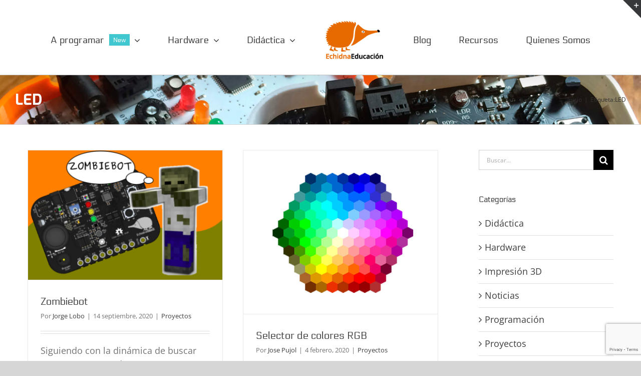

--- FILE ---
content_type: text/html; charset=UTF-8
request_url: https://echidna.es/tag/led/
body_size: 15634
content:
<!DOCTYPE html>
<html class="avada-html-layout-wide avada-html-header-position-top avada-html-is-archive" lang="es" prefix="og: http://ogp.me/ns# fb: http://ogp.me/ns/fb#">
<head>
	<meta http-equiv="X-UA-Compatible" content="IE=edge" />
	<meta http-equiv="Content-Type" content="text/html; charset=utf-8"/>
	<meta name="viewport" content="width=device-width, initial-scale=1" />
	<meta name='robots' content='index, follow, max-image-preview:large, max-snippet:-1, max-video-preview:-1' />
	<style>img:is([sizes="auto" i], [sizes^="auto," i]) { contain-intrinsic-size: 3000px 1500px }</style>
	
	<!-- This site is optimized with the Yoast SEO plugin v24.5 - https://yoast.com/wordpress/plugins/seo/ -->
	<title>LED archivos - Echidna Educacion</title>
	<link rel="canonical" href="https://echidna.es/tag/led/" />
	<meta property="og:locale" content="es_ES" />
	<meta property="og:type" content="article" />
	<meta property="og:title" content="LED archivos - Echidna Educacion" />
	<meta property="og:url" content="https://echidna.es/tag/led/" />
	<meta property="og:site_name" content="Echidna Educacion" />
	<meta name="twitter:card" content="summary_large_image" />
	<script type="application/ld+json" class="yoast-schema-graph">{"@context":"https://schema.org","@graph":[{"@type":"CollectionPage","@id":"https://echidna.es/tag/led/","url":"https://echidna.es/tag/led/","name":"LED archivos - Echidna Educacion","isPartOf":{"@id":"https://echidna.es/#website"},"primaryImageOfPage":{"@id":"https://echidna.es/tag/led/#primaryimage"},"image":{"@id":"https://echidna.es/tag/led/#primaryimage"},"thumbnailUrl":"https://echidna.es/wp-content/uploads/2020/09/ZOMBIEBOT.png","breadcrumb":{"@id":"https://echidna.es/tag/led/#breadcrumb"},"inLanguage":"es"},{"@type":"ImageObject","inLanguage":"es","@id":"https://echidna.es/tag/led/#primaryimage","url":"https://echidna.es/wp-content/uploads/2020/09/ZOMBIEBOT.png","contentUrl":"https://echidna.es/wp-content/uploads/2020/09/ZOMBIEBOT.png","width":599,"height":399},{"@type":"BreadcrumbList","@id":"https://echidna.es/tag/led/#breadcrumb","itemListElement":[{"@type":"ListItem","position":1,"name":"Portada","item":"https://echidna.es/"},{"@type":"ListItem","position":2,"name":"LED"}]},{"@type":"WebSite","@id":"https://echidna.es/#website","url":"https://echidna.es/","name":"Echidna Educacion","description":"Proyecto Open Source para aprender programacion","publisher":{"@id":"https://echidna.es/#organization"},"potentialAction":[{"@type":"SearchAction","target":{"@type":"EntryPoint","urlTemplate":"https://echidna.es/?s={search_term_string}"},"query-input":{"@type":"PropertyValueSpecification","valueRequired":true,"valueName":"search_term_string"}}],"inLanguage":"es"},{"@type":"Organization","@id":"https://echidna.es/#organization","name":"Echidna Educación","url":"https://echidna.es/","logo":{"@type":"ImageObject","inLanguage":"es","@id":"https://echidna.es/#/schema/logo/image/","url":"http://echidna.es/wp-content/uploads/2020/05/Logo_Echidna_web_1-06.png","contentUrl":"http://echidna.es/wp-content/uploads/2020/05/Logo_Echidna_web_1-06.png","width":271,"height":167,"caption":"Echidna Educación"},"image":{"@id":"https://echidna.es/#/schema/logo/image/"}}]}</script>
	<!-- / Yoast SEO plugin. -->


<link rel="alternate" type="application/rss+xml" title="Echidna Educacion &raquo; Feed" href="https://echidna.es/feed/" />
<link rel="alternate" type="application/rss+xml" title="Echidna Educacion &raquo; Feed de los comentarios" href="https://echidna.es/comments/feed/" />
					<link rel="shortcut icon" href="https://echidna.es/wp-content/uploads/2020/05/Echidna-Favicon.png" type="image/x-icon" />
		
		
		
				<link rel="alternate" type="application/rss+xml" title="Echidna Educacion &raquo; Etiqueta LED del feed" href="https://echidna.es/tag/led/feed/" />
				
		<meta property="og:locale" content="es_ES"/>
		<meta property="og:type" content="article"/>
		<meta property="og:site_name" content="Echidna Educacion"/>
		<meta property="og:title" content="LED archivos - Echidna Educacion"/>
				<meta property="og:url" content="https://echidna.es/2020/09/zombiebot/"/>
																				<meta property="og:image" content="https://echidna.es/wp-content/uploads/2020/09/ZOMBIEBOT.png"/>
		<meta property="og:image:width" content="599"/>
		<meta property="og:image:height" content="399"/>
		<meta property="og:image:type" content="image/png"/>
				<style id='pdfemb-pdf-embedder-viewer-style-inline-css' type='text/css'>
.wp-block-pdfemb-pdf-embedder-viewer{max-width:none}

</style>
<style id='akismet-widget-style-inline-css' type='text/css'>

			.a-stats {
				--akismet-color-mid-green: #357b49;
				--akismet-color-white: #fff;
				--akismet-color-light-grey: #f6f7f7;

				max-width: 350px;
				width: auto;
			}

			.a-stats * {
				all: unset;
				box-sizing: border-box;
			}

			.a-stats strong {
				font-weight: 600;
			}

			.a-stats a.a-stats__link,
			.a-stats a.a-stats__link:visited,
			.a-stats a.a-stats__link:active {
				background: var(--akismet-color-mid-green);
				border: none;
				box-shadow: none;
				border-radius: 8px;
				color: var(--akismet-color-white);
				cursor: pointer;
				display: block;
				font-family: -apple-system, BlinkMacSystemFont, 'Segoe UI', 'Roboto', 'Oxygen-Sans', 'Ubuntu', 'Cantarell', 'Helvetica Neue', sans-serif;
				font-weight: 500;
				padding: 12px;
				text-align: center;
				text-decoration: none;
				transition: all 0.2s ease;
			}

			/* Extra specificity to deal with TwentyTwentyOne focus style */
			.widget .a-stats a.a-stats__link:focus {
				background: var(--akismet-color-mid-green);
				color: var(--akismet-color-white);
				text-decoration: none;
			}

			.a-stats a.a-stats__link:hover {
				filter: brightness(110%);
				box-shadow: 0 4px 12px rgba(0, 0, 0, 0.06), 0 0 2px rgba(0, 0, 0, 0.16);
			}

			.a-stats .count {
				color: var(--akismet-color-white);
				display: block;
				font-size: 1.5em;
				line-height: 1.4;
				padding: 0 13px;
				white-space: nowrap;
			}
		
</style>
<link rel='stylesheet' id='fusion-dynamic-css-css' href='https://echidna.es/wp-content/uploads/fusion-styles/e318c72781121906fab6e3a5651e7081.min.css?ver=3.11.14' type='text/css' media='all' />
<script type="text/javascript" src="https://echidna.es/wp-includes/js/jquery/jquery.min.js?ver=3.7.1" id="jquery-core-js"></script>
<script type="text/javascript" src="https://echidna.es/wp-includes/js/jquery/jquery-migrate.min.js?ver=3.4.1" id="jquery-migrate-js"></script>
<link rel="https://api.w.org/" href="https://echidna.es/wp-json/" /><link rel="alternate" title="JSON" type="application/json" href="https://echidna.es/wp-json/wp/v2/tags/115" /><link rel="EditURI" type="application/rsd+xml" title="RSD" href="https://echidna.es/xmlrpc.php?rsd" />
<meta name="generator" content="WordPress 6.7.4" />
<style type="text/css" id="css-fb-visibility">@media screen and (max-width: 640px){.fusion-no-small-visibility{display:none !important;}body .sm-text-align-center{text-align:center !important;}body .sm-text-align-left{text-align:left !important;}body .sm-text-align-right{text-align:right !important;}body .sm-flex-align-center{justify-content:center !important;}body .sm-flex-align-flex-start{justify-content:flex-start !important;}body .sm-flex-align-flex-end{justify-content:flex-end !important;}body .sm-mx-auto{margin-left:auto !important;margin-right:auto !important;}body .sm-ml-auto{margin-left:auto !important;}body .sm-mr-auto{margin-right:auto !important;}body .fusion-absolute-position-small{position:absolute;top:auto;width:100%;}.awb-sticky.awb-sticky-small{ position: sticky; top: var(--awb-sticky-offset,0); }}@media screen and (min-width: 641px) and (max-width: 1024px){.fusion-no-medium-visibility{display:none !important;}body .md-text-align-center{text-align:center !important;}body .md-text-align-left{text-align:left !important;}body .md-text-align-right{text-align:right !important;}body .md-flex-align-center{justify-content:center !important;}body .md-flex-align-flex-start{justify-content:flex-start !important;}body .md-flex-align-flex-end{justify-content:flex-end !important;}body .md-mx-auto{margin-left:auto !important;margin-right:auto !important;}body .md-ml-auto{margin-left:auto !important;}body .md-mr-auto{margin-right:auto !important;}body .fusion-absolute-position-medium{position:absolute;top:auto;width:100%;}.awb-sticky.awb-sticky-medium{ position: sticky; top: var(--awb-sticky-offset,0); }}@media screen and (min-width: 1025px){.fusion-no-large-visibility{display:none !important;}body .lg-text-align-center{text-align:center !important;}body .lg-text-align-left{text-align:left !important;}body .lg-text-align-right{text-align:right !important;}body .lg-flex-align-center{justify-content:center !important;}body .lg-flex-align-flex-start{justify-content:flex-start !important;}body .lg-flex-align-flex-end{justify-content:flex-end !important;}body .lg-mx-auto{margin-left:auto !important;margin-right:auto !important;}body .lg-ml-auto{margin-left:auto !important;}body .lg-mr-auto{margin-right:auto !important;}body .fusion-absolute-position-large{position:absolute;top:auto;width:100%;}.awb-sticky.awb-sticky-large{ position: sticky; top: var(--awb-sticky-offset,0); }}</style><style type="text/css">.recentcomments a{display:inline !important;padding:0 !important;margin:0 !important;}</style><style type="text/css" id="custom-background-css">
body.custom-background { background-color: #dd9933; }
</style>
			<script type="text/javascript">
			var doc = document.documentElement;
			doc.setAttribute( 'data-useragent', navigator.userAgent );
		</script>
		<!-- Global site tag (gtag.js) - Google Analytics -->
<script async src="https://www.googletagmanager.com/gtag/js?id=UA-165013776-1"></script>
<script>
  window.dataLayer = window.dataLayer || [];
  function gtag(){dataLayer.push(arguments);}
  gtag('js', new Date());

  gtag('config', 'UA-165013776-1');
</script>
	</head>

<body class="archive tag tag-led tag-115 custom-background has-sidebar fusion-image-hovers fusion-pagination-sizing fusion-button_type-flat fusion-button_span-no fusion-button_gradient-linear avada-image-rollover-circle-yes avada-image-rollover-yes avada-image-rollover-direction-top fusion-has-button-gradient fusion-body ltr no-mobile-sticky-header no-mobile-slidingbar no-mobile-totop avada-has-rev-slider-styles fusion-disable-outline fusion-sub-menu-fade mobile-logo-pos-center layout-wide-mode avada-has-boxed-modal-shadow-none layout-scroll-offset-full avada-has-zero-margin-offset-top fusion-top-header menu-text-align-center mobile-menu-design-modern fusion-show-pagination-text fusion-header-layout-v7 avada-responsive avada-footer-fx-none avada-menu-highlight-style-arrow fusion-search-form-classic fusion-main-menu-search-overlay fusion-avatar-square avada-dropdown-styles avada-blog-layout-grid avada-blog-archive-layout-grid avada-header-shadow-yes avada-menu-icon-position-left avada-has-megamenu-shadow avada-has-header-100-width avada-has-pagetitle-100-width avada-has-pagetitle-bg-full avada-has-pagetitle-bg-parallax avada-has-titlebar-bar_and_content avada-has-slidingbar-widgets avada-has-slidingbar-position-top avada-slidingbar-toggle-style-triangle avada-has-slidingbar-sticky avada-has-pagination-padding avada-flyout-menu-direction-fade avada-ec-views-v1" data-awb-post-id="5054">
		<a class="skip-link screen-reader-text" href="#content">Saltar al contenido</a>

	<div id="boxed-wrapper">
		
		<div id="wrapper" class="fusion-wrapper">
			<div id="home" style="position:relative;top:-1px;"></div>
							
					
			<header class="fusion-header-wrapper fusion-header-shadow">
				<div class="fusion-header-v7 fusion-logo-alignment fusion-logo-center fusion-sticky-menu- fusion-sticky-logo-1 fusion-mobile-logo-1  fusion-mobile-menu-design-modern">
					<div class="fusion-header-sticky-height"></div>
<div class="fusion-header" >
	<div class="fusion-row fusion-middle-logo-menu">
				<nav class="fusion-main-menu fusion-main-menu-sticky" aria-label="Menú principal"><div class="fusion-overlay-search">		<form role="search" class="searchform fusion-search-form  fusion-search-form-classic" method="get" action="https://echidna.es/">
			<div class="fusion-search-form-content">

				
				<div class="fusion-search-field search-field">
					<label><span class="screen-reader-text">Buscar:</span>
													<input type="search" value="" name="s" class="s" placeholder="Buscar..." required aria-required="true" aria-label="Buscar..."/>
											</label>
				</div>
				<div class="fusion-search-button search-button">
					<input type="submit" class="fusion-search-submit searchsubmit" aria-label="Buscar" value="&#xf002;" />
									</div>

				
			</div>


			
		</form>
		<div class="fusion-search-spacer"></div><a href="#" role="button" aria-label="Close Search" class="fusion-close-search"></a></div><ul id="menu-principal" class="fusion-menu fusion-middle-logo-ul"><li  id="menu-item-4461"  class="menu-item menu-item-type-post_type menu-item-object-page menu-item-has-children menu-item-4461 fusion-megamenu-menu "  data-item-id="4461"><a  href="https://echidna.es/a-programar/" class="fusion-top-level-link fusion-arrow-highlight fusion-has-highlight-label"><span class="menu-text">A programar<span class="fusion-menu-highlight-label" style="background-color:#41c7d0;border-color:#41c7d0;color:#ffffff;">New</span><span class="fusion-arrow-svg"><svg height="12px" width="23px">
					<path d="M0 0 L11.5 12 L23 0 Z" fill="#ffffff" />
					</svg></span><span class="fusion-dropdown-svg"><svg height="12px" width="23px">
						<path d="M0 12 L11.5 0 L23 12 Z" fill="#f2efef"/>
						</svg></span></span> <span class="fusion-caret"><i class="fusion-dropdown-indicator" aria-hidden="true"></i></span></a><div class="fusion-megamenu-wrapper fusion-columns-2 columns-per-row-2 columns-2 col-span-12 fusion-megamenu-fullwidth"><div class="row"><div class="fusion-megamenu-holder" style="width:950px;" data-width="950px"><ul class="fusion-megamenu"><li  id="menu-item-5496"  class="menu-item menu-item-type-custom menu-item-object-custom menu-item-5496 fusion-megamenu-submenu menu-item-has-link fusion-megamenu-columns-2 col-lg-6 col-md-6 col-sm-6" ><div class='fusion-megamenu-title'><a class="awb-justify-title" href="https://echidna.es/a-programar/echidnaml/">EchidnaML</a></div><div class="fusion-megamenu-widgets-container second-level-widget"><div id="text-29" class="widget widget_text" style="border-style: solid;border-color:transparent;border-width:0px;">			<div class="textwidget"><div class="fusion-image-element fusion-image-align-center in-legacy-container" style="text-align:center;--awb-max-width:600px;--awb-caption-title-font-family:var(--h2_typography-font-family);--awb-caption-title-font-weight:var(--h2_typography-font-weight);--awb-caption-title-font-style:var(--h2_typography-font-style);--awb-caption-title-size:var(--h2_typography-font-size);--awb-caption-title-transform:var(--h2_typography-text-transform);--awb-caption-title-line-height:var(--h2_typography-line-height);--awb-caption-title-letter-spacing:var(--h2_typography-letter-spacing);"><div class="imageframe-align-center"><span class=" fusion-imageframe imageframe-none imageframe-1 hover-type-none" style="border-radius:6px;"><a class="fusion-no-lightbox" href="https://echidna.es/a-programar/echidnaml/" target="_self"><img decoding="async" alt="EchidnaScratch" src="https://echidna.es/wp-content/uploads/2024/09/AprogramarEchidnaML" class="img-responsive wp-image-500"/></a></span></div></div></div>
		</div></div></li><li  id="menu-item-5497"  class="menu-item menu-item-type-custom menu-item-object-custom menu-item-5497 fusion-megamenu-submenu menu-item-has-link fusion-megamenu-columns-2 col-lg-6 col-md-6 col-sm-6" ><div class='fusion-megamenu-title'><a class="awb-justify-title" href="http://echidna.es/a-programar/snap4arduino/">Snap4Arduino</a></div><div class="fusion-megamenu-widgets-container second-level-widget"><div id="text-30" class="widget widget_text" style="border-style: solid;border-color:transparent;border-width:0px;">			<div class="textwidget"><div class="fusion-image-element fusion-image-align-center in-legacy-container" style="text-align:center;--awb-max-width:600px;--awb-caption-title-font-family:var(--h2_typography-font-family);--awb-caption-title-font-weight:var(--h2_typography-font-weight);--awb-caption-title-font-style:var(--h2_typography-font-style);--awb-caption-title-size:var(--h2_typography-font-size);--awb-caption-title-transform:var(--h2_typography-text-transform);--awb-caption-title-line-height:var(--h2_typography-line-height);--awb-caption-title-letter-spacing:var(--h2_typography-letter-spacing);"><div class="imageframe-align-center"><span class=" fusion-imageframe imageframe-none imageframe-2 hover-type-none" style="border-radius:6px;"><a class="fusion-no-lightbox" href="https://echidna.es/a-programar/snap4arduino/" target="_self"><img decoding="async" alt="Snap4Arduino" src="https://echidna.es/wp-content/uploads/2020/10/Aprogramar_snap-600x379.png" class="img-responsive wp-image-500"/></a></span></div></div></div>
		</div></div></li></ul></div><div style="clear:both;"></div></div></div></li><li  id="menu-item-29"  class="menu-item menu-item-type-post_type menu-item-object-page menu-item-has-children menu-item-29 fusion-megamenu-menu "  data-item-id="29"><a  href="https://echidna.es/hardware/" class="fusion-top-level-link fusion-arrow-highlight"><span class="menu-text">Hardware<span class="fusion-arrow-svg"><svg height="12px" width="23px">
					<path d="M0 0 L11.5 12 L23 0 Z" fill="#ffffff" />
					</svg></span><span class="fusion-dropdown-svg"><svg height="12px" width="23px">
						<path d="M0 12 L11.5 0 L23 12 Z" fill="#f2efef"/>
						</svg></span></span> <span class="fusion-caret"><i class="fusion-dropdown-indicator" aria-hidden="true"></i></span></a><div class="fusion-megamenu-wrapper fusion-columns-2 columns-per-row-2 columns-2 col-span-12 fusion-megamenu-fullwidth"><div class="row"><div class="fusion-megamenu-holder" style="width:950px;" data-width="950px"><ul class="fusion-megamenu"><li  id="menu-item-3651"  class="menu-item menu-item-type-custom menu-item-object-custom menu-item-3651 fusion-megamenu-submenu menu-item-has-link fusion-megamenu-columns-2 col-lg-6 col-md-6 col-sm-6" ><div class='fusion-megamenu-title'><a class="awb-justify-title" href="http://echidna.es/index.php/hardware/echidnablack/">Echidna Black</a></div><div class="fusion-megamenu-widgets-container second-level-widget"><div id="text-25" class="widget widget_text" style="border-style: solid;border-color:transparent;border-width:0px;">			<div class="textwidget"><div class="fusion-image-element fusion-image-align-center in-legacy-container" style="text-align:center;--awb-caption-title-font-family:var(--h2_typography-font-family);--awb-caption-title-font-weight:var(--h2_typography-font-weight);--awb-caption-title-font-style:var(--h2_typography-font-style);--awb-caption-title-size:var(--h2_typography-font-size);--awb-caption-title-transform:var(--h2_typography-text-transform);--awb-caption-title-line-height:var(--h2_typography-line-height);--awb-caption-title-letter-spacing:var(--h2_typography-letter-spacing);"><div class="imageframe-align-center"><span class=" fusion-imageframe imageframe-none imageframe-3 hover-type-none" style="border-radius:6px;"><a class="fusion-no-lightbox" href="https://echidna.es/hardware/echidnablack/" target="_self"><img decoding="async" src="https://echidna.es/wp-content/uploads/2020/05/EchidnaBlack-top-700.png" alt class="img-responsive wp-image-2650"/></a></span></div></div>

<div class="fusion-sep-clear"></div><div class="fusion-separator fusion-full-width-sep" style="margin-left: auto;margin-right: auto;margin-top:7px;width:100%;" id="https://echidna.es/wp-content/uploads/2020/05/EchidnaBlack-top-700.png"></div><div class="fusion-sep-clear"></div>

&nbsp;</div>
		</div></div></li><li  id="menu-item-3650"  class="menu-item menu-item-type-custom menu-item-object-custom menu-item-3650 fusion-megamenu-submenu menu-item-has-link fusion-megamenu-columns-2 col-lg-6 col-md-6 col-sm-6" ><div class='fusion-megamenu-title'><a class="awb-justify-title" href="http://echidna.es/index.php/hardware/echidna-shield/">Echidna Shield</a></div><div class="fusion-megamenu-widgets-container second-level-widget"><div id="text-26" class="widget widget_text" style="border-style: solid;border-color:transparent;border-width:0px;">			<div class="textwidget"><div class="fusion-image-element fusion-image-align-center in-legacy-container" style="text-align:center;--awb-caption-title-font-family:var(--h2_typography-font-family);--awb-caption-title-font-weight:var(--h2_typography-font-weight);--awb-caption-title-font-style:var(--h2_typography-font-style);--awb-caption-title-size:var(--h2_typography-font-size);--awb-caption-title-transform:var(--h2_typography-text-transform);--awb-caption-title-line-height:var(--h2_typography-line-height);--awb-caption-title-letter-spacing:var(--h2_typography-letter-spacing);"><div class="imageframe-align-center"><span class=" fusion-imageframe imageframe-none imageframe-4 hover-type-none" style="border-radius:6px;"><a class="fusion-no-lightbox" href="https://echidna.es/hardware/echidna-shield/" target="_self"><img decoding="async" src="https://echidna.es/wp-content/uploads/2020/05/EchidnaShield-top-700.png" alt class="img-responsive wp-image-2650"/></a></span></div></div></div>
		</div></div></li></ul></div><div style="clear:both;"></div></div></div></li><li  id="menu-item-28"  class="menu-item menu-item-type-post_type menu-item-object-page menu-item-has-children menu-item-28 fusion-megamenu-menu "  data-item-id="28"><a  href="https://echidna.es/didactica/" class="fusion-top-level-link fusion-arrow-highlight"><span class="menu-text">Didáctica<span class="fusion-arrow-svg"><svg height="12px" width="23px">
					<path d="M0 0 L11.5 12 L23 0 Z" fill="#ffffff" />
					</svg></span><span class="fusion-dropdown-svg"><svg height="12px" width="23px">
						<path d="M0 12 L11.5 0 L23 12 Z" fill="#f2efef"/>
						</svg></span></span> <span class="fusion-caret"><i class="fusion-dropdown-indicator" aria-hidden="true"></i></span></a><div class="fusion-megamenu-wrapper fusion-columns-5 columns-per-row-5 columns-5 col-span-12 fusion-megamenu-fullwidth"><div class="row"><div class="fusion-megamenu-holder" style="width:950px;" data-width="950px"><ul class="fusion-megamenu"><li  id="menu-item-6106"  class="menu-item menu-item-type-post_type menu-item-object-page menu-item-6106 fusion-megamenu-submenu menu-item-has-link fusion-megamenu-columns-5 col-lg-2 col-md-2 col-sm-2" ><div class='fusion-megamenu-title'><a class="awb-justify-title" href="https://echidna.es/didactica/rea/"><span class="fusion-megamenu-icon"><i class="glyphicon fa-window-close fas" aria-hidden="true"></i></span>REA</a></div><div class="fusion-megamenu-widgets-container second-level-widget"><style type="text/css" data-id="text-31">@media (max-width: 800px){#text-31{text-align:initial !important;}}</style><div id="text-31" class="fusion-widget-mobile-align-initial fusion-widget-align-center widget widget_text" style="border-style: solid;text-align: center;border-color:transparent;border-width:0px;">			<div class="textwidget"><strong>Recursos Educativos Abiertos</strong> para trabajar con las placas <strong>Echidna.</strong>

<div class="fusion-sep-clear"></div><div class="fusion-separator fusion-full-width-sep" style="margin-left: auto;margin-right: auto;margin-top:10px;margin-bottom:10px;width:100%;"></div><div class="fusion-sep-clear"></div>

<div class="fusion-alignleft"><a class="fusion-button button-flat fusion-button-default-size button-default fusion-button-default button-1 fusion-button-default-span fusion-button-default-type" target="_self" href="https://echidna.es/didactica/rea/"><span class="fusion-button-text">Visita</span></a></div></div>
		</div></div></li><li  id="menu-item-3851"  class="menu-item menu-item-type-post_type menu-item-object-page menu-item-3851 fusion-megamenu-submenu menu-item-has-link fusion-megamenu-columns-5 col-lg-2 col-md-2 col-sm-2" ><div class='fusion-megamenu-title'><a class="awb-justify-title" href="https://echidna.es/didactica/primaria/"><span class="fusion-megamenu-icon"><i class="glyphicon fa-pen fas" aria-hidden="true"></i></span>Primaria</a></div><div class="fusion-megamenu-widgets-container second-level-widget"><style type="text/css" data-id="text-27">@media (max-width: 800px){#text-27{text-align:initial !important;}}</style><div id="text-27" class="fusion-widget-mobile-align-initial fusion-widget-align-center widget widget_text" style="border-style: solid;text-align: center;border-color:transparent;border-width:0px;">			<div class="textwidget"><strong>Guía educativa</strong> para trabajar con las placas <strong>Echidna</strong> en <strong>Primaria</strong> basada en <strong>actividades</strong>.

<div class="fusion-sep-clear"></div><div class="fusion-separator fusion-full-width-sep" style="margin-left: auto;margin-right: auto;margin-top:10px;margin-bottom:10px;width:100%;"></div><div class="fusion-sep-clear"></div>

<div class="fusion-alignleft"><a class="fusion-button button-flat fusion-button-default-size button-default fusion-button-default button-2 fusion-button-default-span fusion-button-default-type" target="_self" href="https://echidna.es/didactica/primaria/"><span class="fusion-button-text">Visita</span></a></div></div>
		</div></div></li><li  id="menu-item-3852"  class="menu-item menu-item-type-post_type menu-item-object-page menu-item-3852 fusion-megamenu-submenu menu-item-has-link fusion-megamenu-columns-5 col-lg-2 col-md-2 col-sm-2" ><div class='fusion-megamenu-title'><a class="awb-justify-title" href="https://echidna.es/didactica/secundaria/"><span class="fusion-megamenu-icon"><i class="glyphicon fa-pen-alt fas" aria-hidden="true"></i></span>Secundaria</a></div><div class="fusion-megamenu-widgets-container second-level-widget"><style type="text/css" data-id="text-28">@media (max-width: 800px){#text-28{text-align:initial !important;}}</style><div id="text-28" class="fusion-widget-mobile-align-initial fusion-widget-align-center widget widget_text" style="border-style: solid;text-align: center;border-color:transparent;border-width:0px;">			<div class="textwidget"><strong>Guía educativa</strong> para trabajar las placas <strong>Echidna</strong> en <strong>Secundaria</strong> basada en <strong>actividades</strong>.

<div class="fusion-sep-clear"></div><div class="fusion-separator fusion-full-width-sep" style="margin-left: auto;margin-right: auto;margin-top:10px;margin-bottom:10px;width:100%;"></div><div class="fusion-sep-clear"></div>

<div class="fusion-alignleft"><a class="fusion-button button-flat fusion-button-default-size button-default fusion-button-default button-3 fusion-button-default-span fusion-button-default-type" target="_self" href="https://echidna.es/didactica/secundaria/"><span class="fusion-button-text">Visita</span></a></div></div>
		</div></div></li><li  id="menu-item-3853"  class="menu-item menu-item-type-post_type menu-item-object-page menu-item-3853 fusion-megamenu-submenu menu-item-has-link fusion-megamenu-columns-5 col-lg-2 col-md-2 col-sm-2" ><div class='fusion-megamenu-title'><a class="awb-justify-title" href="https://echidna.es/didactica/ide-arduino/"><span class="fusion-megamenu-icon"><i class="glyphicon fa-code fas" aria-hidden="true"></i></span>IDE Arduino</a></div><div class="fusion-megamenu-widgets-container second-level-widget"><style type="text/css" data-id="text-22">@media (max-width: 800px){#text-22{text-align:initial !important;}}</style><div id="text-22" class="fusion-widget-mobile-align-initial fusion-widget-align-center widget widget_text" style="border-style: solid;text-align: center;border-color:transparent;border-width:0px;">			<div class="textwidget"><strong>Actividades</strong> para trabajar con el <strong>IDE de Arduino</strong> utilizando <strong>lenguajes escritos de programación.</strong>

<div class="fusion-sep-clear"></div><div class="fusion-separator fusion-full-width-sep" style="margin-left: auto;margin-right: auto;margin-top:10px;margin-bottom:10px;width:100%;"></div><div class="fusion-sep-clear"></div>

<div class="fusion-alignleft"><a class="fusion-button button-flat fusion-button-default-size button-default fusion-button-default button-4 fusion-button-default-span fusion-button-default-type" target="_self" href="https://echidna.es/didactica/ide-arduino/"><span class="fusion-button-text">Visita</span></a></div></div>
		</div></div></li><li  id="menu-item-3855"  class="menu-item menu-item-type-post_type menu-item-object-page menu-item-3855 fusion-megamenu-submenu menu-item-has-link fusion-megamenu-columns-5 col-lg-2 col-md-2 col-sm-2" ><div class='fusion-megamenu-title'><a class="awb-justify-title" href="https://echidna.es/didactica/comunidad/"><span class="fusion-megamenu-icon"><i class="glyphicon fa-users fas" aria-hidden="true"></i></span>Comunidad</a></div><div class="fusion-megamenu-widgets-container second-level-widget"><style type="text/css" data-id="text-23">@media (max-width: 800px){#text-23{text-align:initial !important;}}</style><div id="text-23" class="fusion-widget-mobile-align-initial fusion-widget-align-center widget widget_text" style="border-style: solid;text-align: center;border-color:transparent;border-width:0px;">			<div class="textwidget">Serie de <strong>propuestas</strong> <strong>educativas </strong>realizadas por la <strong>comunidad </strong>Echidna.

<div class="fusion-sep-clear"></div><div class="fusion-separator fusion-full-width-sep" style="margin-left: auto;margin-right: auto;margin-top:10px;margin-bottom:10px;width:100%;"></div><div class="fusion-sep-clear"></div>

<div class="fusion-alignleft"><a class="fusion-button button-flat fusion-button-default-size button-default fusion-button-default button-5 fusion-button-default-span fusion-button-default-type" target="_self" href="https://echidna.es/didactica/comunidad/"><span class="fusion-button-text">Visita</span></a></div></div>
		</div></div></li></ul></div><div style="clear:both;"></div></div></div></li>	<li class="fusion-middle-logo-menu-logo fusion-logo" data-margin-top="31px" data-margin-bottom="31px" data-margin-left="0px" data-margin-right="0px">
			<a class="fusion-logo-link"  href="https://echidna.es/" >

						<!-- standard logo -->
			<img src="https://echidna.es/wp-content/uploads/2020/05/Logo_Echidna-06-e1592475452838.png" srcset="https://echidna.es/wp-content/uploads/2020/05/Logo_Echidna-06-e1592475452838.png 1x, https://echidna.es/wp-content/uploads/2020/05/Logo_Echidna-06-e1592475452838.png 2x" width="250" height="154" style="max-height:154px;height:auto;" alt="Echidna Educacion Logo" data-retina_logo_url="https://echidna.es/wp-content/uploads/2020/05/Logo_Echidna-06-e1592475452838.png" class="fusion-standard-logo" />

											<!-- mobile logo -->
				<img src="https://echidna.es/wp-content/uploads/2020/05/Logo_Echidna-06-e1592475452838.png" srcset="https://echidna.es/wp-content/uploads/2020/05/Logo_Echidna-06-e1592475452838.png 1x, https://echidna.es/wp-content/uploads/2020/05/Logo_Echidna-06-e1592475452838.png 2x" width="250" height="154" style="max-height:154px;height:auto;" alt="Echidna Educacion Logo" data-retina_logo_url="https://echidna.es/wp-content/uploads/2020/05/Logo_Echidna-06-e1592475452838.png" class="fusion-mobile-logo" />
			
											<!-- sticky header logo -->
				<img src="https://echidna.es/wp-content/uploads/2020/05/Logo_Echidna-06-e1592475452838.png" srcset="https://echidna.es/wp-content/uploads/2020/05/Logo_Echidna-06-e1592475452838.png 1x, https://echidna.es/wp-content/uploads/2020/05/Logo_Echidna-06-e1592475452838.png 2x" width="250" height="154" style="max-height:154px;height:auto;" alt="Echidna Educacion Logo" data-retina_logo_url="https://echidna.es/wp-content/uploads/2020/05/Logo_Echidna-06-e1592475452838.png" class="fusion-sticky-logo" />
					</a>
		</li><li  id="menu-item-30"  class="menu-item menu-item-type-post_type menu-item-object-page current_page_parent menu-item-30"  data-item-id="30"><a  href="https://echidna.es/blog/" class="fusion-top-level-link fusion-arrow-highlight"><span class="menu-text">Blog<span class="fusion-arrow-svg"><svg height="12px" width="23px">
					<path d="M0 0 L11.5 12 L23 0 Z" fill="#ffffff" />
					</svg></span></span></a></li><li  id="menu-item-4460"  class="menu-item menu-item-type-post_type menu-item-object-page menu-item-4460"  data-item-id="4460"><a  href="https://echidna.es/recursos/" class="fusion-top-level-link fusion-arrow-highlight"><span class="menu-text">Recursos<span class="fusion-arrow-svg"><svg height="12px" width="23px">
					<path d="M0 0 L11.5 12 L23 0 Z" fill="#ffffff" />
					</svg></span></span></a></li><li  id="menu-item-3431"  class="menu-item menu-item-type-post_type menu-item-object-page menu-item-3431"  data-item-id="3431"><a  href="https://echidna.es/quienes-somos/" class="fusion-top-level-link fusion-arrow-highlight"><span class="menu-text">Quienes Somos<span class="fusion-arrow-svg"><svg height="12px" width="23px">
					<path d="M0 0 L11.5 12 L23 0 Z" fill="#ffffff" />
					</svg></span></span></a></li></ul></nav>	<div class="fusion-mobile-menu-icons">
							<a href="#" class="fusion-icon awb-icon-bars" aria-label="Alternar menú móvil" aria-expanded="false"></a>
		
		
		
			</div>

<nav class="fusion-mobile-nav-holder fusion-mobile-menu-text-align-left" aria-label="Main Menu Mobile"></nav>

					</div>
</div>
				</div>
				<div class="fusion-clearfix"></div>
			</header>
								
							<div id="sliders-container" class="fusion-slider-visibility">
					</div>
				
					
							
			<section class="avada-page-titlebar-wrapper" aria-label="Barra de título de la página">
	<div class="fusion-page-title-bar fusion-page-title-bar-none fusion-page-title-bar-left">
		<div class="fusion-page-title-row">
			<div class="fusion-page-title-wrapper">
				<div class="fusion-page-title-captions">

																							<h1 class="entry-title">LED</h1>

											
					
				</div>

															<div class="fusion-page-title-secondary">
							<nav class="fusion-breadcrumbs awb-yoast-breadcrumbs" aria-label="Breadcrumb"><ol class="awb-breadcrumb-list"><li class="fusion-breadcrumb-item awb-breadcrumb-sep" ><a href="https://echidna.es" class="fusion-breadcrumb-link"><span >Inicio</span></a></li><li class="fusion-breadcrumb-item" ><span >Etiqueta:</span></li><li class="fusion-breadcrumb-item"  aria-current="page"><span  class="breadcrumb-leaf">LED</span></li></ol></nav>						</div>
									
			</div>
		</div>
	</div>
</section>

						<main id="main" class="clearfix ">
				<div class="fusion-row" style="">
<section id="content" class="" style="float: left;">
	
	<div id="posts-container" class="fusion-blog-archive fusion-blog-layout-grid-wrapper fusion-clearfix">
	<div class="fusion-posts-container fusion-blog-layout-grid fusion-blog-layout-grid-2 isotope fusion-posts-container-infinite fusion-posts-container-load-more fusion-blog-rollover " data-pages="1">
		
		
													<article id="post-5054" class="fusion-post-grid  post fusion-clearfix post-5054 type-post status-publish format-standard has-post-thumbnail hentry category-proyectos tag-led tag-servomotor tag-snap4arduino tag-steam">
														<div class="fusion-post-wrapper">
				
				
				
									
		<div class="fusion-flexslider flexslider fusion-flexslider-loading fusion-post-slideshow">
		<ul class="slides">
																		<li><div  class="fusion-image-wrapper" aria-haspopup="true">
				<img width="599" height="399" src="https://echidna.es/wp-content/uploads/2020/09/ZOMBIEBOT.png" class="attachment-full size-full wp-post-image" alt="" decoding="async" fetchpriority="high" srcset="https://echidna.es/wp-content/uploads/2020/09/ZOMBIEBOT-200x133.png 200w, https://echidna.es/wp-content/uploads/2020/09/ZOMBIEBOT-400x266.png 400w, https://echidna.es/wp-content/uploads/2020/09/ZOMBIEBOT.png 599w" sizes="(min-width: 2200px) 100vw, (min-width: 732px) 391px, (min-width: 640px) 732px, " /><div class="fusion-rollover">
	<div class="fusion-rollover-content">

														<a class="fusion-rollover-link" href="https://echidna.es/2020/09/zombiebot/">Zombiebot</a>
			
														
								
													<div class="fusion-rollover-sep"></div>
				
																		<a class="fusion-rollover-gallery" href="https://echidna.es/wp-content/uploads/2020/09/ZOMBIEBOT.png" data-id="5054" data-rel="iLightbox[gallery]" data-title="ZOMBIEBOT" data-caption="">
						Galería					</a>
														
		
												<h4 class="fusion-rollover-title">
					<a class="fusion-rollover-title-link" href="https://echidna.es/2020/09/zombiebot/">
						Zombiebot					</a>
				</h4>
			
										<div class="fusion-rollover-categories"><a href="https://echidna.es/category/recursos/proyectos/" rel="tag">Proyectos</a></div>					
		
						<a class="fusion-link-wrapper" href="https://echidna.es/2020/09/zombiebot/" aria-label="Zombiebot"></a>
	</div>
</div>
</div>
</li>
																																																																														</ul>
	</div>
				
														<div class="fusion-post-content-wrapper">
				
				
				<div class="fusion-post-content post-content">
					<h2 class="entry-title fusion-post-title"><a href="https://echidna.es/2020/09/zombiebot/">Zombiebot</a></h2>
																<p class="fusion-single-line-meta">Por <span class="vcard"><span class="fn"><a href="https://echidna.es/author/jorge-lobo/" title="Entradas de Jorge Lobo" rel="author">Jorge Lobo</a></span></span><span class="fusion-inline-sep">|</span><span class="updated rich-snippet-hidden">2020-11-03T17:06:45+01:00</span><span>14 septiembre, 2020</span><span class="fusion-inline-sep">|</span><a href="https://echidna.es/category/recursos/proyectos/" rel="category tag">Proyectos</a><span class="fusion-inline-sep">|</span></p>
																										<div class="fusion-content-sep sep-"></div>
						
					
					<div class="fusion-post-content-container">
						<p>Siguiendo con la dinámica de buscar esa A en STEAM y de aumentar poco a poco un repositorio de prácticas con materiales sencillos e</p>					</div>
				</div>

				
																																<div class="fusion-meta-info">
																										<div class="fusion-alignleft">
										<a href="https://echidna.es/2020/09/zombiebot/" class="fusion-read-more" aria-label="More on Zombiebot">
											Más información										</a>
									</div>
								
																																		<div class="fusion-alignright">
																					<a href="https://echidna.es/2020/09/zombiebot/#respond"><i class="awb-icon-bubbles" aria-hidden="true"></i>&nbsp;0</a>																			</div>
															</div>
															
									</div>
				
									</div>
							</article>

			
											<article id="post-180" class="fusion-post-grid  post fusion-clearfix post-180 type-post status-publish format-standard has-post-thumbnail hentry category-proyectos tag-colores tag-led tag-rgb tag-snap4arduino">
														<div class="fusion-post-wrapper">
				
				
				
									
		<div class="fusion-flexslider flexslider fusion-flexslider-loading fusion-post-slideshow">
		<ul class="slides">
																		<li><div  class="fusion-image-wrapper" aria-haspopup="true">
				<img width="600" height="503" src="https://echidna.es/wp-content/uploads/2016/01/PaletaColores_blog-e1592560622493.jpg" class="attachment-full size-full wp-post-image" alt="" decoding="async" /><div class="fusion-rollover">
	<div class="fusion-rollover-content">

														<a class="fusion-rollover-link" href="https://echidna.es/2020/02/selector-colores-rgb/">Selector de colores RGB</a>
			
														
								
													<div class="fusion-rollover-sep"></div>
				
																		<a class="fusion-rollover-gallery" href="https://echidna.es/wp-content/uploads/2016/01/PaletaColores_blog-e1592560622493.jpg" data-id="180" data-rel="iLightbox[gallery]" data-title="Paleta_colores_RGB" data-caption="">
						Galería					</a>
														
		
												<h4 class="fusion-rollover-title">
					<a class="fusion-rollover-title-link" href="https://echidna.es/2020/02/selector-colores-rgb/">
						Selector de colores RGB					</a>
				</h4>
			
										<div class="fusion-rollover-categories"><a href="https://echidna.es/category/recursos/proyectos/" rel="tag">Proyectos</a></div>					
		
						<a class="fusion-link-wrapper" href="https://echidna.es/2020/02/selector-colores-rgb/" aria-label="Selector de colores RGB"></a>
	</div>
</div>
</div>
</li>
																																																																														</ul>
	</div>
				
														<div class="fusion-post-content-wrapper">
				
				
				<div class="fusion-post-content post-content">
					<h2 class="entry-title fusion-post-title"><a href="https://echidna.es/2020/02/selector-colores-rgb/">Selector de colores RGB</a></h2>
																<p class="fusion-single-line-meta">Por <span class="vcard"><span class="fn"><a href="https://echidna.es/author/jose/" title="Entradas de Jose Pujol" rel="author">Jose Pujol</a></span></span><span class="fusion-inline-sep">|</span><span class="updated rich-snippet-hidden">2020-06-28T21:05:00+02:00</span><span>4 febrero, 2020</span><span class="fusion-inline-sep">|</span><a href="https://echidna.es/category/recursos/proyectos/" rel="category tag">Proyectos</a><span class="fusion-inline-sep">|</span></p>
																										<div class="fusion-content-sep sep-"></div>
						
					
					<div class="fusion-post-content-container">
						<p>Una de las funcionalidades que trae la nueva versión de Snap4Arduino 5.1.0 es el selector de colores RGB, que podemos encontrar en el menú</p>					</div>
				</div>

				
																																<div class="fusion-meta-info">
																										<div class="fusion-alignleft">
										<a href="https://echidna.es/2020/02/selector-colores-rgb/" class="fusion-read-more" aria-label="More on Selector de colores RGB">
											Más información										</a>
									</div>
								
																																		<div class="fusion-alignright">
																					<a href="https://echidna.es/2020/02/selector-colores-rgb/#respond"><i class="awb-icon-bubbles" aria-hidden="true"></i>&nbsp;0</a>																			</div>
															</div>
															
									</div>
				
									</div>
							</article>

			
		
		
	</div>

			</div>
</section>
<aside id="sidebar" class="sidebar fusion-widget-area fusion-content-widget-area fusion-sidebar-right fusion-blogsidebar" style="float: right;" data="">
											
					<section id="search-2" class="widget widget_search">		<form role="search" class="searchform fusion-search-form  fusion-search-form-classic" method="get" action="https://echidna.es/">
			<div class="fusion-search-form-content">

				
				<div class="fusion-search-field search-field">
					<label><span class="screen-reader-text">Buscar:</span>
													<input type="search" value="" name="s" class="s" placeholder="Buscar..." required aria-required="true" aria-label="Buscar..."/>
											</label>
				</div>
				<div class="fusion-search-button search-button">
					<input type="submit" class="fusion-search-submit searchsubmit" aria-label="Buscar" value="&#xf002;" />
									</div>

				
			</div>


			
		</form>
		</section><section id="categories-2" class="widget widget_categories"><div class="heading"><h4 class="widget-title">Categorías</h4></div>
			<ul>
					<li class="cat-item cat-item-112"><a href="https://echidna.es/category/didactica/">Didáctica</a>
</li>
	<li class="cat-item cat-item-106"><a href="https://echidna.es/category/hardware/">Hardware</a>
</li>
	<li class="cat-item cat-item-78"><a href="https://echidna.es/category/recursos/impresion-3d/">Impresión 3D</a>
</li>
	<li class="cat-item cat-item-31"><a href="https://echidna.es/category/noticias/">Noticias</a>
</li>
	<li class="cat-item cat-item-158"><a href="https://echidna.es/category/programacion/">Programación</a>
</li>
	<li class="cat-item cat-item-88"><a href="https://echidna.es/category/recursos/proyectos/">Proyectos</a>
</li>
	<li class="cat-item cat-item-89"><a href="https://echidna.es/category/publicaciones/">Publicaciones</a>
</li>
	<li class="cat-item cat-item-1"><a href="https://echidna.es/category/sin-categoria/">Sin categoría</a>
</li>
	<li class="cat-item cat-item-87"><a href="https://echidna.es/category/talleres/">Talleres</a>
</li>
			</ul>

			</section>
		<section id="recent-posts-2" class="widget widget_recent_entries">
		<div class="heading"><h4 class="widget-title">Entradas recientes</h4></div>
		<ul>
											<li>
					<a href="https://echidna.es/2025/10/happy-halloween-disfraza-tu-gato/">Happy Halloween! Disfraza tu gato</a>
									</li>
											<li>
					<a href="https://echidna.es/2025/09/la-tierra-se-mueve-un-nuevo-rea-en-la-seccion/">¡La Tierra se mueve!, un nuevo REA en la sección</a>
									</li>
											<li>
					<a href="https://echidna.es/2025/09/aprendiendo-con-robots-como-funcionan-tus-sentidos-y-los-de-las-maquinas/">Aprendiendo con robots: cómo funcionan tus sentidos… y los de las máquinas</a>
									</li>
											<li>
					<a href="https://echidna.es/2025/09/nace-la-seccion-de-reas-en-echidna/">Nace la sección de REAs en Echidna</a>
									</li>
											<li>
					<a href="https://echidna.es/2025/07/el-corazon-delator/">El corazón delator</a>
									</li>
					</ul>

		</section><section id="recent-comments-2" class="widget widget_recent_comments"><div class="heading"><h4 class="widget-title">Comentarios recientes</h4></div><ul id="recentcomments"><li class="recentcomments"><span class="comment-author-link"><a href="http://www.lobotic.es" class="url" rel="ugc external nofollow">Jorge Lobo</a></span> en <a href="https://echidna.es/2020/10/echidnascratch-el-erizo-y-el-gato-se-hacen-amigos/#comment-3262">EchidnaScratch: El erizo y el gato se hacen amigos</a></li><li class="recentcomments"><span class="comment-author-link">Juan</span> en <a href="https://echidna.es/2020/10/echidnascratch-el-erizo-y-el-gato-se-hacen-amigos/#comment-2230">EchidnaScratch: El erizo y el gato se hacen amigos</a></li><li class="recentcomments"><span class="comment-author-link">Gabriel</span> en <a href="https://echidna.es/2020/08/medir-temperatura-con-el-sensor-lm35-usando-analogreference/#comment-1934">Medir temperatura con el sensor LM35 usando analogReference</a></li><li class="recentcomments"><span class="comment-author-link">Xabier Rosas</span> en <a href="https://echidna.es/2020/10/echidnascratch-el-erizo-y-el-gato-se-hacen-amigos/#comment-1839">EchidnaScratch: El erizo y el gato se hacen amigos</a></li><li class="recentcomments"><span class="comment-author-link">elias</span> en <a href="https://echidna.es/2020/10/echidnascratch-el-erizo-y-el-gato-se-hacen-amigos/#comment-1664">EchidnaScratch: El erizo y el gato se hacen amigos</a></li></ul></section><section id="tag_cloud-2" class="widget widget_tag_cloud" style="border-style: solid;border-color:transparent;border-width:0px;"><div class="heading"><h4 class="widget-title">Etiquetas</h4></div><div class="tagcloud"><a href="https://echidna.es/tag/actividades/" class="tag-cloud-link tag-link-101 tag-link-position-1" aria-label="Actividades (1 elemento)">Actividades</a>
<a href="https://echidna.es/tag/analogreference/" class="tag-cloud-link tag-link-134 tag-link-position-2" aria-label="analogReference (1 elemento)">analogReference</a>
<a href="https://echidna.es/tag/appinventor/" class="tag-cloud-link tag-link-152 tag-link-position-3" aria-label="AppInventor (1 elemento)">AppInventor</a>
<a href="https://echidna.es/tag/arduino/" class="tag-cloud-link tag-link-80 tag-link-position-4" aria-label="Arduino (1 elemento)">Arduino</a>
<a href="https://echidna.es/tag/arganbot/" class="tag-cloud-link tag-link-90 tag-link-position-5" aria-label="Arganbot (1 elemento)">Arganbot</a>
<a href="https://echidna.es/tag/bluetooth/" class="tag-cloud-link tag-link-153 tag-link-position-6" aria-label="Bluetooth (1 elemento)">Bluetooth</a>
<a href="https://echidna.es/tag/covid-19/" class="tag-cloud-link tag-link-140 tag-link-position-7" aria-label="COVID-19 (1 elemento)">COVID-19</a>
<a href="https://echidna.es/tag/ctim/" class="tag-cloud-link tag-link-141 tag-link-position-8" aria-label="ctim (1 elemento)">ctim</a>
<a href="https://echidna.es/tag/echidnablack/" class="tag-cloud-link tag-link-103 tag-link-position-9" aria-label="EchidnaBlack (7 elementos)">EchidnaBlack</a>
<a href="https://echidna.es/tag/echidnascratch/" class="tag-cloud-link tag-link-104 tag-link-position-10" aria-label="EchidnaScratch (4 elementos)">EchidnaScratch</a>
<a href="https://echidna.es/tag/github/" class="tag-cloud-link tag-link-131 tag-link-position-11" aria-label="GitHub (1 elemento)">GitHub</a>
<a href="https://echidna.es/tag/ia/" class="tag-cloud-link tag-link-143 tag-link-position-12" aria-label="IA (2 elementos)">IA</a>
<a href="https://echidna.es/tag/ide-arduino/" class="tag-cloud-link tag-link-114 tag-link-position-13" aria-label="IDE Arduino (4 elementos)">IDE Arduino</a>
<a href="https://echidna.es/tag/inteligencia-artificial/" class="tag-cloud-link tag-link-156 tag-link-position-14" aria-label="Inteligencia Artificial (3 elementos)">Inteligencia Artificial</a>
<a href="https://echidna.es/tag/juegos-robotica/" class="tag-cloud-link tag-link-95 tag-link-position-15" aria-label="Juegos Robotica (2 elementos)">Juegos Robotica</a>
<a href="https://echidna.es/tag/la-hora-maker/" class="tag-cloud-link tag-link-96 tag-link-position-16" aria-label="La Hora Maker (1 elemento)">La Hora Maker</a>
<a href="https://echidna.es/tag/led/" class="tag-cloud-link tag-link-115 tag-link-position-17" aria-label="LED (2 elementos)">LED</a>
<a href="https://echidna.es/tag/lego/" class="tag-cloud-link tag-link-119 tag-link-position-18" aria-label="Lego (2 elementos)">Lego</a>
<a href="https://echidna.es/tag/lm35/" class="tag-cloud-link tag-link-133 tag-link-position-19" aria-label="LM35 (1 elemento)">LM35</a>
<a href="https://echidna.es/tag/machine-learning/" class="tag-cloud-link tag-link-142 tag-link-position-20" aria-label="Machine Learning (3 elementos)">Machine Learning</a>
<a href="https://echidna.es/tag/machine-lerning/" class="tag-cloud-link tag-link-150 tag-link-position-21" aria-label="Machine Lerning (1 elemento)">Machine Lerning</a>
<a href="https://echidna.es/tag/makey-makey/" class="tag-cloud-link tag-link-130 tag-link-position-22" aria-label="makey makey (1 elemento)">makey makey</a>
<a href="https://echidna.es/tag/makeymakey/" class="tag-cloud-link tag-link-149 tag-link-position-23" aria-label="makeymakey (1 elemento)">makeymakey</a>
<a href="https://echidna.es/tag/mkmk/" class="tag-cloud-link tag-link-98 tag-link-position-24" aria-label="MkMk (1 elemento)">MkMk</a>
<a href="https://echidna.es/tag/musica/" class="tag-cloud-link tag-link-97 tag-link-position-25" aria-label="Musica (2 elementos)">Musica</a>
<a href="https://echidna.es/tag/oled/" class="tag-cloud-link tag-link-151 tag-link-position-26" aria-label="OLED (1 elemento)">OLED</a>
<a href="https://echidna.es/tag/openledrace/" class="tag-cloud-link tag-link-81 tag-link-position-27" aria-label="openledrace (1 elemento)">openledrace</a>
<a href="https://echidna.es/tag/oshwdem/" class="tag-cloud-link tag-link-84 tag-link-position-28" aria-label="OSHWDem (1 elemento)">OSHWDem</a>
<a href="https://echidna.es/tag/perrobot/" class="tag-cloud-link tag-link-154 tag-link-position-29" aria-label="Perrobot (1 elemento)">Perrobot</a>
<a href="https://echidna.es/tag/presentacion/" class="tag-cloud-link tag-link-146 tag-link-position-30" aria-label="Presentación (1 elemento)">Presentación</a>
<a href="https://echidna.es/tag/programamos/" class="tag-cloud-link tag-link-94 tag-link-position-31" aria-label="Programamos (1 elemento)">Programamos</a>
<a href="https://echidna.es/tag/programar-facil/" class="tag-cloud-link tag-link-93 tag-link-position-32" aria-label="Programar Fácil (1 elemento)">Programar Fácil</a>
<a href="https://echidna.es/tag/proyectos/" class="tag-cloud-link tag-link-147 tag-link-position-33" aria-label="proyectos (3 elementos)">proyectos</a>
<a href="https://echidna.es/tag/reciclaje/" class="tag-cloud-link tag-link-144 tag-link-position-34" aria-label="Reciclaje (1 elemento)">Reciclaje</a>
<a href="https://echidna.es/tag/recursos/" class="tag-cloud-link tag-link-148 tag-link-position-35" aria-label="recursos (1 elemento)">recursos</a>
<a href="https://echidna.es/tag/rgb/" class="tag-cloud-link tag-link-82 tag-link-position-36" aria-label="RGB (1 elemento)">RGB</a>
<a href="https://echidna.es/tag/robotica-educativa/" class="tag-cloud-link tag-link-124 tag-link-position-37" aria-label="robótica educativa (1 elemento)">robótica educativa</a>
<a href="https://echidna.es/tag/scratch/" class="tag-cloud-link tag-link-139 tag-link-position-38" aria-label="Scratch (2 elementos)">Scratch</a>
<a href="https://echidna.es/tag/sensores/" class="tag-cloud-link tag-link-132 tag-link-position-39" aria-label="sensores (1 elemento)">sensores</a>
<a href="https://echidna.es/tag/servomotor/" class="tag-cloud-link tag-link-110 tag-link-position-40" aria-label="Servomotor (3 elementos)">Servomotor</a>
<a href="https://echidna.es/tag/sharp/" class="tag-cloud-link tag-link-155 tag-link-position-41" aria-label="SHARP (1 elemento)">SHARP</a>
<a href="https://echidna.es/tag/snap4arduino/" class="tag-cloud-link tag-link-109 tag-link-position-42" aria-label="Snap4Arduino (3 elementos)">Snap4Arduino</a>
<a href="https://echidna.es/tag/steam/" class="tag-cloud-link tag-link-136 tag-link-position-43" aria-label="STEAM (8 elementos)">STEAM</a>
<a href="https://echidna.es/tag/taller/" class="tag-cloud-link tag-link-83 tag-link-position-44" aria-label="Taller (2 elementos)">Taller</a>
<a href="https://echidna.es/tag/video/" class="tag-cloud-link tag-link-145 tag-link-position-45" aria-label="Vídeo (1 elemento)">Vídeo</a></div>
</section>			</aside>
						
					</div>  <!-- fusion-row -->
				</main>  <!-- #main -->
				
				
								
					
		<div class="fusion-footer">
					
	<footer class="fusion-footer-widget-area fusion-widget-area">
		<div class="fusion-row">
			<div class="fusion-columns fusion-columns-4 fusion-widget-area">
				
																									<div class="fusion-column col-lg-3 col-md-3 col-sm-3">
							<section id="text-6" class="fusion-footer-widget-column widget widget_text" style="border-style: solid;border-color:transparent;border-width:0px;"><h4 class="widget-title">Echidna Educación:</h4>			<div class="textwidget"><p>Echidna Educación es una asociación sin ánimo de lucro dedicada a promover el acceso a la programación y robótica educativa open source. </p></div>
		<div style="clear:both;"></div></section>																					</div>
																										<div class="fusion-column col-lg-3 col-md-3 col-sm-3">
							<section id="text-19" class="fusion-footer-widget-column widget widget_text" style="border-style: solid;border-color:transparent;border-width:0px;"><h4 class="widget-title">Licencia</h4>			<div class="textwidget"><p>Los contenidos educativos se distribuyen bajo licencia CC by SA.</p>

<p>EL Hardware se distribuye bajo Licencia CERN OHL-S con Restricción Comercial.</p>

<p>El Software EchidnaML se distribuye con una licencia GPL.</p></div>
		<div style="clear:both;"></div></section>																					</div>
																										<div class="fusion-column col-lg-3 col-md-3 col-sm-3">
							
		<style type="text/css" data-id="recent-posts-3">@media (max-width: 800px){#recent-posts-3{text-align:initial !important;}}</style><section id="recent-posts-3" class="fusion-widget-mobile-align-initial fusion-widget-align-left fusion-footer-widget-column widget widget_recent_entries" style="border-width: 2px;border-style: solid;text-align: left;border-color:transparent;">
		<h4 class="widget-title">Entradas recientes</h4>
		<ul>
											<li>
					<a href="https://echidna.es/2025/10/happy-halloween-disfraza-tu-gato/">Happy Halloween! Disfraza tu gato</a>
									</li>
											<li>
					<a href="https://echidna.es/2025/09/la-tierra-se-mueve-un-nuevo-rea-en-la-seccion/">¡La Tierra se mueve!, un nuevo REA en la sección</a>
									</li>
											<li>
					<a href="https://echidna.es/2025/09/aprendiendo-con-robots-como-funcionan-tus-sentidos-y-los-de-las-maquinas/">Aprendiendo con robots: cómo funcionan tus sentidos… y los de las máquinas</a>
									</li>
					</ul>

		<div style="clear:both;"></div></section>																					</div>
																										<div class="fusion-column fusion-column-last col-lg-3 col-md-3 col-sm-3">
							<section id="social_links-widget-2" class="fusion-footer-widget-column widget social_links" style="border-style: solid;border-color:transparent;border-width:0px;"><h4 class="widget-title">Redes:</h4>
		<div class="fusion-social-networks boxed-icons">

			<div class="fusion-social-networks-wrapper">
																												
						
																																			<a class="fusion-social-network-icon fusion-tooltip fusion-twitter awb-icon-twitter" href="https://twitter.com/EchidnaSTEAM"  data-placement="top" data-title="Twitter" data-toggle="tooltip" data-original-title=""  title="Twitter" aria-label="Twitter" rel="noopener noreferrer" target="_self" style="border-radius:4px;padding:8px;font-size:25px;color:#bebdbd;background-color:#e8e8e8;border-color:#e8e8e8;"></a>
											
										
																				
						
																																			<a class="fusion-social-network-icon fusion-tooltip fusion-youtube awb-icon-youtube" href="https://www.youtube.com/channel/UCYmPpIWazAOc7dLs4CZEqew"  data-placement="top" data-title="Youtube" data-toggle="tooltip" data-original-title=""  title="YouTube" aria-label="YouTube" rel="noopener noreferrer" target="_self" style="border-radius:4px;padding:8px;font-size:25px;color:#bebdbd;background-color:#e8e8e8;border-color:#e8e8e8;"></a>
											
										
				
			</div>
		</div>

		<div style="clear:both;"></div></section>																					</div>
																											
				<div class="fusion-clearfix"></div>
			</div> <!-- fusion-columns -->
		</div> <!-- fusion-row -->
	</footer> <!-- fusion-footer-widget-area -->

	
	<footer id="footer" class="fusion-footer-copyright-area">
		<div class="fusion-row">
			<div class="fusion-copyright-content">

				<div class="fusion-copyright-notice">
		<div>
		© Copyright - <script>document.write(new Date().getFullYear());</script> Echidna  Educación |   <a href='http://www.maclares.es/' target='_blank'>Design by maclares</a>|   <a href='http://echidna.es/politica-privacidad/' target='_blank'>Politica Privacidad</a>	</div>
</div>
<div class="fusion-social-links-footer">
	<div class="fusion-social-networks"><div class="fusion-social-networks-wrapper"><a  class="fusion-social-network-icon fusion-tooltip fusion-twitter awb-icon-twitter" style="color:#000000;" data-placement="top" data-title="X" data-toggle="tooltip" title="X" href="https://twitter.com/EchidnaSTEAM" target="_blank" rel="noopener noreferrer"><span class="screen-reader-text">X</span></a><a  class="fusion-social-network-icon fusion-tooltip fusion-youtube awb-icon-youtube" style="color:#cd201f;" data-placement="top" data-title="YouTube" data-toggle="tooltip" title="YouTube" href="https://www.youtube.com/channel/UCYmPpIWazAOc7dLs4CZEqew/featured?app=desktop" target="_blank" rel="noopener noreferrer"><span class="screen-reader-text">YouTube</span></a><a  class="fusion-social-network-icon fusion-tooltip fusion-rss awb-icon-rss" style="color:#f26522;" data-placement="top" data-title="Rss" data-toggle="tooltip" title="Rss" href="https://echidna.es/blog/feed/" target="_blank" rel="noopener noreferrer"><span class="screen-reader-text">Rss</span></a><a  class="fusion-social-network-icon fusion-tooltip fusion-mail awb-icon-mail" style="color:#000000;" data-placement="top" data-title="Correo electrónico" data-toggle="tooltip" title="Correo electrónico" href="http://echidna.es/contacta/" target="_self" rel="noopener noreferrer"><span class="screen-reader-text">Correo electrónico</span></a></div></div></div>

			</div> <!-- fusion-fusion-copyright-content -->
		</div> <!-- fusion-row -->
	</footer> <!-- #footer -->
		</div> <!-- fusion-footer -->

		
											<div class="fusion-sliding-bar-wrapper">
									<div id="slidingbar-area" class="slidingbar-area fusion-sliding-bar-area fusion-widget-area fusion-sliding-bar-position-top fusion-sliding-bar-text-align-left fusion-sliding-bar-toggle-triangle fusion-sliding-bar-sticky" data-breakpoint="800" data-toggle="triangle">
					<div class="fusion-sb-toggle-wrapper">
				<a class="fusion-sb-toggle" href="#"><span class="screen-reader-text">Toggle Sliding Bar Area</span></a>
			</div>
		
		<div id="slidingbar" class="fusion-sliding-bar">
						<div class="fusion-row">
								<div class="fusion-columns row fusion-columns-3 columns columns-3">

																														<div class="fusion-column col-lg-4 col-md-4 col-sm-4">
							<section id="text-9" class="fusion-slidingbar-widget-column widget widget_text" style="border-style: solid;border-color:transparent;border-width:0px;"><h4 class="widget-title">Echidna Educación</h4>			<div class="textwidget">Echidna Educación es una asociación sin ánimo de lucro dedicada a promover el acceso a la programación y robótica educativa open source.</div>
		<div style="clear:both;"></div></section>																						</div>
																															<div class="fusion-column col-lg-4 col-md-4 col-sm-4">
							
		<section id="recent-posts-5" class="fusion-slidingbar-widget-column widget widget_recent_entries" style="border-style: solid;border-color:transparent;border-width:0px;">
		<h4 class="widget-title">Últimas Entradas</h4>
		<ul>
											<li>
					<a href="https://echidna.es/2025/10/happy-halloween-disfraza-tu-gato/">Happy Halloween! Disfraza tu gato</a>
									</li>
											<li>
					<a href="https://echidna.es/2025/09/la-tierra-se-mueve-un-nuevo-rea-en-la-seccion/">¡La Tierra se mueve!, un nuevo REA en la sección</a>
									</li>
					</ul>

		<div style="clear:both;"></div></section>																						</div>
																															<div class="fusion-column col-lg-4 col-md-4 col-sm-4">
							<section id="social_links-widget-3" class="fusion-slidingbar-widget-column widget social_links" style="border-style: solid;border-color:transparent;border-width:0px;"><h4 class="widget-title">Redes:</h4>
		<div class="fusion-social-networks">

			<div class="fusion-social-networks-wrapper">
																												
						
																																			<a class="fusion-social-network-icon fusion-tooltip fusion-twitter awb-icon-twitter" href="https://twitter.com/EchidnaSTEAM"  data-placement="top" data-title="Twitter" data-toggle="tooltip" data-original-title=""  title="Twitter" aria-label="Twitter" rel="noopener noreferrer" target="_self" style="font-size:16px;color:#000000;background-color:;border-color:;"></a>
											
										
																				
						
																																			<a class="fusion-social-network-icon fusion-tooltip fusion-youtube awb-icon-youtube" href="https://www.youtube.com/channel/UCYmPpIWazAOc7dLs4CZEqew"  data-placement="top" data-title="Youtube" data-toggle="tooltip" data-original-title=""  title="YouTube" aria-label="YouTube" rel="noopener noreferrer" target="_self" style="font-size:16px;color:#cd201f;background-color:;border-color:;"></a>
											
										
				
			</div>
		</div>

		<div style="clear:both;"></div></section>																						</div>
																																																	<div class="fusion-clearfix"></div>
				</div>
			</div>
		</div>
	</div>
							</div>
																</div> <!-- wrapper -->
		</div> <!-- #boxed-wrapper -->
				<a class="fusion-one-page-text-link fusion-page-load-link" tabindex="-1" href="#" aria-hidden="true">Page load link</a>

		<div class="avada-footer-scripts">
			<script type="text/javascript">var fusionNavIsCollapsed=function(e){var t,n;window.innerWidth<=e.getAttribute("data-breakpoint")?(e.classList.add("collapse-enabled"),e.classList.remove("awb-menu_desktop"),e.classList.contains("expanded")||window.dispatchEvent(new CustomEvent("fusion-mobile-menu-collapsed",{detail:{nav:e}})),(n=e.querySelectorAll(".menu-item-has-children.expanded")).length&&n.forEach(function(e){e.querySelector(".awb-menu__open-nav-submenu_mobile").setAttribute("aria-expanded","false")})):(null!==e.querySelector(".menu-item-has-children.expanded .awb-menu__open-nav-submenu_click")&&e.querySelector(".menu-item-has-children.expanded .awb-menu__open-nav-submenu_click").click(),e.classList.remove("collapse-enabled"),e.classList.add("awb-menu_desktop"),null!==e.querySelector(".awb-menu__main-ul")&&e.querySelector(".awb-menu__main-ul").removeAttribute("style")),e.classList.add("no-wrapper-transition"),clearTimeout(t),t=setTimeout(()=>{e.classList.remove("no-wrapper-transition")},400),e.classList.remove("loading")},fusionRunNavIsCollapsed=function(){var e,t=document.querySelectorAll(".awb-menu");for(e=0;e<t.length;e++)fusionNavIsCollapsed(t[e])};function avadaGetScrollBarWidth(){var e,t,n,l=document.createElement("p");return l.style.width="100%",l.style.height="200px",(e=document.createElement("div")).style.position="absolute",e.style.top="0px",e.style.left="0px",e.style.visibility="hidden",e.style.width="200px",e.style.height="150px",e.style.overflow="hidden",e.appendChild(l),document.body.appendChild(e),t=l.offsetWidth,e.style.overflow="scroll",t==(n=l.offsetWidth)&&(n=e.clientWidth),document.body.removeChild(e),jQuery("html").hasClass("awb-scroll")&&10<t-n?10:t-n}fusionRunNavIsCollapsed(),window.addEventListener("fusion-resize-horizontal",fusionRunNavIsCollapsed);</script><script type="text/javascript" src="https://echidna.es/wp-includes/js/dist/hooks.min.js?ver=4d63a3d491d11ffd8ac6" id="wp-hooks-js"></script>
<script type="text/javascript" src="https://echidna.es/wp-includes/js/dist/i18n.min.js?ver=5e580eb46a90c2b997e6" id="wp-i18n-js"></script>
<script type="text/javascript" id="wp-i18n-js-after">
/* <![CDATA[ */
wp.i18n.setLocaleData( { 'text direction\u0004ltr': [ 'ltr' ] } );
/* ]]> */
</script>
<script type="text/javascript" src="https://echidna.es/wp-content/plugins/contact-form-7/includes/swv/js/index.js?ver=6.0.4" id="swv-js"></script>
<script type="text/javascript" id="contact-form-7-js-translations">
/* <![CDATA[ */
( function( domain, translations ) {
	var localeData = translations.locale_data[ domain ] || translations.locale_data.messages;
	localeData[""].domain = domain;
	wp.i18n.setLocaleData( localeData, domain );
} )( "contact-form-7", {"translation-revision-date":"2025-02-18 08:30:17+0000","generator":"GlotPress\/4.0.1","domain":"messages","locale_data":{"messages":{"":{"domain":"messages","plural-forms":"nplurals=2; plural=n != 1;","lang":"es"},"This contact form is placed in the wrong place.":["Este formulario de contacto est\u00e1 situado en el lugar incorrecto."],"Error:":["Error:"]}},"comment":{"reference":"includes\/js\/index.js"}} );
/* ]]> */
</script>
<script type="text/javascript" id="contact-form-7-js-before">
/* <![CDATA[ */
var wpcf7 = {
    "api": {
        "root": "https:\/\/echidna.es\/wp-json\/",
        "namespace": "contact-form-7\/v1"
    },
    "cached": 1
};
/* ]]> */
</script>
<script type="text/javascript" src="https://echidna.es/wp-content/plugins/contact-form-7/includes/js/index.js?ver=6.0.4" id="contact-form-7-js"></script>
<script type="text/javascript" src="https://www.google.com/recaptcha/api.js?render=6Le6V5UnAAAAAGZrbvQcimtGouVCYcoTb74-v9px&amp;ver=3.0" id="google-recaptcha-js"></script>
<script type="text/javascript" src="https://echidna.es/wp-includes/js/dist/vendor/wp-polyfill.min.js?ver=3.15.0" id="wp-polyfill-js"></script>
<script type="text/javascript" id="wpcf7-recaptcha-js-before">
/* <![CDATA[ */
var wpcf7_recaptcha = {
    "sitekey": "6Le6V5UnAAAAAGZrbvQcimtGouVCYcoTb74-v9px",
    "actions": {
        "homepage": "homepage",
        "contactform": "contactform"
    }
};
/* ]]> */
</script>
<script type="text/javascript" src="https://echidna.es/wp-content/plugins/contact-form-7/modules/recaptcha/index.js?ver=6.0.4" id="wpcf7-recaptcha-js"></script>
<script type="text/javascript" src="https://echidna.es/wp-content/themes/Avada/includes/lib/assets/min/js/general/awb-tabs-widget.js?ver=3.11.14" id="awb-tabs-widget-js"></script>
<script type="text/javascript" src="https://echidna.es/wp-content/themes/Avada/includes/lib/assets/min/js/general/awb-vertical-menu-widget.js?ver=3.11.14" id="awb-vertical-menu-widget-js"></script>
<script type="text/javascript" src="https://echidna.es/wp-content/themes/Avada/includes/lib/assets/min/js/library/cssua.js?ver=2.1.28" id="cssua-js"></script>
<script type="text/javascript" src="https://echidna.es/wp-content/themes/Avada/includes/lib/assets/min/js/library/modernizr.js?ver=3.3.1" id="modernizr-js"></script>
<script type="text/javascript" id="fusion-js-extra">
/* <![CDATA[ */
var fusionJSVars = {"visibility_small":"640","visibility_medium":"1024"};
/* ]]> */
</script>
<script type="text/javascript" src="https://echidna.es/wp-content/themes/Avada/includes/lib/assets/min/js/general/fusion.js?ver=3.11.14" id="fusion-js"></script>
<script type="text/javascript" src="https://echidna.es/wp-content/themes/Avada/includes/lib/assets/min/js/library/isotope.js?ver=3.0.4" id="isotope-js"></script>
<script type="text/javascript" src="https://echidna.es/wp-content/themes/Avada/includes/lib/assets/min/js/library/packery.js?ver=2.0.0" id="packery-js"></script>
<script type="text/javascript" src="https://echidna.es/wp-content/themes/Avada/includes/lib/assets/min/js/library/bootstrap.transition.js?ver=3.3.6" id="bootstrap-transition-js"></script>
<script type="text/javascript" src="https://echidna.es/wp-content/themes/Avada/includes/lib/assets/min/js/library/bootstrap.tooltip.js?ver=3.3.5" id="bootstrap-tooltip-js"></script>
<script type="text/javascript" src="https://echidna.es/wp-content/themes/Avada/includes/lib/assets/min/js/library/jquery.easing.js?ver=1.3" id="jquery-easing-js"></script>
<script type="text/javascript" src="https://echidna.es/wp-content/themes/Avada/includes/lib/assets/min/js/library/jquery.fitvids.js?ver=1.1" id="jquery-fitvids-js"></script>
<script type="text/javascript" src="https://echidna.es/wp-content/themes/Avada/includes/lib/assets/min/js/library/jquery.flexslider.js?ver=2.7.2" id="jquery-flexslider-js"></script>
<script type="text/javascript" id="jquery-lightbox-js-extra">
/* <![CDATA[ */
var fusionLightboxVideoVars = {"lightbox_video_width":"1280","lightbox_video_height":"720"};
/* ]]> */
</script>
<script type="text/javascript" src="https://echidna.es/wp-content/themes/Avada/includes/lib/assets/min/js/library/jquery.ilightbox.js?ver=2.2.3" id="jquery-lightbox-js"></script>
<script type="text/javascript" src="https://echidna.es/wp-content/themes/Avada/includes/lib/assets/min/js/library/jquery.infinitescroll.js?ver=2.1" id="jquery-infinite-scroll-js"></script>
<script type="text/javascript" src="https://echidna.es/wp-content/themes/Avada/includes/lib/assets/min/js/library/jquery.mousewheel.js?ver=3.0.6" id="jquery-mousewheel-js"></script>
<script type="text/javascript" src="https://echidna.es/wp-content/themes/Avada/includes/lib/assets/min/js/library/jquery.fade.js?ver=1" id="jquery-fade-js"></script>
<script type="text/javascript" src="https://echidna.es/wp-content/themes/Avada/includes/lib/assets/min/js/library/imagesLoaded.js?ver=3.1.8" id="images-loaded-js"></script>
<script type="text/javascript" id="fusion-video-general-js-extra">
/* <![CDATA[ */
var fusionVideoGeneralVars = {"status_vimeo":"1","status_yt":"1"};
/* ]]> */
</script>
<script type="text/javascript" src="https://echidna.es/wp-content/themes/Avada/includes/lib/assets/min/js/library/fusion-video-general.js?ver=1" id="fusion-video-general-js"></script>
<script type="text/javascript" id="fusion-video-bg-js-extra">
/* <![CDATA[ */
var fusionVideoBgVars = {"status_vimeo":"1","status_yt":"1"};
/* ]]> */
</script>
<script type="text/javascript" src="https://echidna.es/wp-content/themes/Avada/includes/lib/assets/min/js/library/fusion-video-bg.js?ver=1" id="fusion-video-bg-js"></script>
<script type="text/javascript" id="fusion-lightbox-js-extra">
/* <![CDATA[ */
var fusionLightboxVars = {"status_lightbox":"1","lightbox_gallery":"1","lightbox_skin":"metro-white","lightbox_title":"1","lightbox_arrows":"1","lightbox_slideshow_speed":"5000","lightbox_loop":"0","lightbox_autoplay":"","lightbox_opacity":"0.90","lightbox_desc":"1","lightbox_social":"","lightbox_social_links":{"facebook":{"source":"https:\/\/www.facebook.com\/sharer.php?u={URL}","text":"Share on Facebook"},"twitter":{"source":"https:\/\/x.com\/intent\/post?url={URL}","text":"Share on X"},"reddit":{"source":"https:\/\/reddit.com\/submit?url={URL}","text":"Share on Reddit"},"linkedin":{"source":"https:\/\/www.linkedin.com\/shareArticle?mini=true&url={URL}","text":"Share on LinkedIn"},"whatsapp":{"source":"https:\/\/api.whatsapp.com\/send?text={URL}","text":"Share on WhatsApp"},"tumblr":{"source":"https:\/\/www.tumblr.com\/share\/link?url={URL}","text":"Share on Tumblr"},"pinterest":{"source":"https:\/\/pinterest.com\/pin\/create\/button\/?url={URL}","text":"Share on Pinterest"},"vk":{"source":"https:\/\/vk.com\/share.php?url={URL}","text":"Share on Vk"},"mail":{"source":"mailto:?body={URL}","text":"Share by Email"}},"lightbox_deeplinking":"1","lightbox_path":"vertical","lightbox_post_images":"1","lightbox_animation_speed":"normal","l10n":{"close":"Press Esc to close","enterFullscreen":"Enter Fullscreen (Shift+Enter)","exitFullscreen":"Exit Fullscreen (Shift+Enter)","slideShow":"Slideshow","next":"Siguiente","previous":"Anterior"}};
/* ]]> */
</script>
<script type="text/javascript" src="https://echidna.es/wp-content/themes/Avada/includes/lib/assets/min/js/general/fusion-lightbox.js?ver=1" id="fusion-lightbox-js"></script>
<script type="text/javascript" id="fusion-flexslider-js-extra">
/* <![CDATA[ */
var fusionFlexSliderVars = {"status_vimeo":"1","slideshow_autoplay":"1","slideshow_speed":"7000","pagination_video_slide":"","status_yt":"1","flex_smoothHeight":"false"};
/* ]]> */
</script>
<script type="text/javascript" src="https://echidna.es/wp-content/themes/Avada/includes/lib/assets/min/js/general/fusion-flexslider.js?ver=1" id="fusion-flexslider-js"></script>
<script type="text/javascript" src="https://echidna.es/wp-content/themes/Avada/includes/lib/assets/min/js/general/fusion-tooltip.js?ver=1" id="fusion-tooltip-js"></script>
<script type="text/javascript" src="https://echidna.es/wp-content/themes/Avada/includes/lib/assets/min/js/general/fusion-sharing-box.js?ver=1" id="fusion-sharing-box-js"></script>
<script type="text/javascript" src="https://echidna.es/wp-content/themes/Avada/includes/lib/assets/min/js/library/jquery.sticky-kit.js?ver=1.1.2" id="jquery-sticky-kit-js"></script>
<script type="text/javascript" src="https://echidna.es/wp-content/themes/Avada/includes/lib/assets/min/js/library/fusion-youtube.js?ver=2.2.1" id="fusion-youtube-js"></script>
<script type="text/javascript" src="https://echidna.es/wp-content/themes/Avada/includes/lib/assets/min/js/library/vimeoPlayer.js?ver=2.2.1" id="vimeo-player-js"></script>
<script type="text/javascript" src="https://echidna.es/wp-content/themes/Avada/includes/lib/assets/min/js/general/fusion-general-global.js?ver=3.11.14" id="fusion-general-global-js"></script>
<script type="text/javascript" src="https://echidna.es/wp-content/themes/Avada/assets/min/js/general/avada-general-footer.js?ver=7.11.14" id="avada-general-footer-js"></script>
<script type="text/javascript" src="https://echidna.es/wp-content/themes/Avada/assets/min/js/general/avada-quantity.js?ver=7.11.14" id="avada-quantity-js"></script>
<script type="text/javascript" src="https://echidna.es/wp-content/themes/Avada/assets/min/js/general/avada-crossfade-images.js?ver=7.11.14" id="avada-crossfade-images-js"></script>
<script type="text/javascript" src="https://echidna.es/wp-content/themes/Avada/assets/min/js/general/avada-select.js?ver=7.11.14" id="avada-select-js"></script>
<script type="text/javascript" src="https://echidna.es/wp-content/themes/Avada/assets/min/js/general/avada-contact-form-7.js?ver=7.11.14" id="avada-contact-form-7-js"></script>
<script type="text/javascript" id="avada-live-search-js-extra">
/* <![CDATA[ */
var avadaLiveSearchVars = {"live_search":"1","ajaxurl":"https:\/\/echidna.es\/wp-admin\/admin-ajax.php","no_search_results":"No search results match your query. Please try again","min_char_count":"4","per_page":"100","show_feat_img":"1","display_post_type":"1"};
/* ]]> */
</script>
<script type="text/javascript" src="https://echidna.es/wp-content/themes/Avada/assets/min/js/general/avada-live-search.js?ver=7.11.14" id="avada-live-search-js"></script>
<script type="text/javascript" id="fusion-blog-js-extra">
/* <![CDATA[ */
var fusionBlogVars = {"infinite_blog_text":"<em>Cargando el grupo de entradas siguientes...<\/em>","infinite_finished_msg":"<em>Se muestran todos los elementos.<\/em>","slideshow_autoplay":"1","lightbox_behavior":"all","blog_pagination_type":"load_more_button"};
/* ]]> */
</script>
<script type="text/javascript" src="https://echidna.es/wp-content/themes/Avada/includes/lib/assets/min/js/general/fusion-blog.js?ver=6.7.4" id="fusion-blog-js"></script>
<script type="text/javascript" src="https://echidna.es/wp-content/themes/Avada/includes/lib/assets/min/js/general/fusion-alert.js?ver=6.7.4" id="fusion-alert-js"></script>
<script type="text/javascript" src="https://echidna.es/wp-content/plugins/fusion-builder/assets/js/min/general/awb-off-canvas.js?ver=3.11.14" id="awb-off-canvas-js"></script>
<script type="text/javascript" id="fusion-animations-js-extra">
/* <![CDATA[ */
var fusionAnimationsVars = {"status_css_animations":"desktop"};
/* ]]> */
</script>
<script type="text/javascript" src="https://echidna.es/wp-content/plugins/fusion-builder/assets/js/min/general/fusion-animations.js?ver=6.7.4" id="fusion-animations-js"></script>
<script type="text/javascript" src="https://echidna.es/wp-content/themes/Avada/includes/lib/assets/min/js/general/fusion-button.js?ver=6.7.4" id="fusion-button-js"></script>
<script type="text/javascript" id="awb-widget-areas-js-extra">
/* <![CDATA[ */
var avadaSidebarsVars = {"header_position":"top","header_layout":"v7","header_sticky":"","header_sticky_type2_layout":"menu_only","side_header_break_point":"920","header_sticky_tablet":"1","sticky_header_shrinkage":"","nav_height":"84","sidebar_break_point":"800"};
/* ]]> */
</script>
<script type="text/javascript" src="https://echidna.es/wp-content/themes/Avada/includes/lib/assets/min/js/general/awb-widget-areas.js?ver=3.11.14" id="awb-widget-areas-js"></script>
<script type="text/javascript" id="avada-fade-js-extra">
/* <![CDATA[ */
var avadaFadeVars = {"page_title_fading":"1","header_position":"top"};
/* ]]> */
</script>
<script type="text/javascript" src="https://echidna.es/wp-content/themes/Avada/assets/min/js/general/avada-fade.js?ver=7.11.14" id="avada-fade-js"></script>
<script type="text/javascript" id="avada-drop-down-js-extra">
/* <![CDATA[ */
var avadaSelectVars = {"avada_drop_down":"1"};
/* ]]> */
</script>
<script type="text/javascript" src="https://echidna.es/wp-content/themes/Avada/assets/min/js/general/avada-drop-down.js?ver=7.11.14" id="avada-drop-down-js"></script>
<script type="text/javascript" src="https://echidna.es/wp-content/themes/Avada/assets/min/js/general/avada-sliding-bar.js?ver=7.11.14" id="avada-sliding-bar-js"></script>
<script type="text/javascript" id="avada-to-top-js-extra">
/* <![CDATA[ */
var avadaToTopVars = {"status_totop":"desktop","totop_position":"right","totop_scroll_down_only":"0"};
/* ]]> */
</script>
<script type="text/javascript" src="https://echidna.es/wp-content/themes/Avada/assets/min/js/general/avada-to-top.js?ver=7.11.14" id="avada-to-top-js"></script>
<script type="text/javascript" id="avada-header-js-extra">
/* <![CDATA[ */
var avadaHeaderVars = {"header_position":"top","header_sticky":"","header_sticky_type2_layout":"menu_only","header_sticky_shadow":"1","side_header_break_point":"920","header_sticky_mobile":"","header_sticky_tablet":"1","mobile_menu_design":"modern","sticky_header_shrinkage":"","nav_height":"84","nav_highlight_border":"0","nav_highlight_style":"arrow","logo_margin_top":"31px","logo_margin_bottom":"31px","layout_mode":"wide","header_padding_top":"10px","header_padding_bottom":"0px","scroll_offset":"full"};
/* ]]> */
</script>
<script type="text/javascript" src="https://echidna.es/wp-content/themes/Avada/assets/min/js/general/avada-header.js?ver=7.11.14" id="avada-header-js"></script>
<script type="text/javascript" id="avada-menu-js-extra">
/* <![CDATA[ */
var avadaMenuVars = {"site_layout":"wide","header_position":"top","logo_alignment":"center","header_sticky":"","header_sticky_mobile":"","header_sticky_tablet":"1","side_header_break_point":"920","megamenu_base_width":"custom_width","mobile_menu_design":"modern","dropdown_goto":"Ir a...","mobile_nav_cart":"Carro de la compra","mobile_submenu_open":"Open submenu of %s","mobile_submenu_close":"Close submenu of %s","submenu_slideout":"1"};
/* ]]> */
</script>
<script type="text/javascript" src="https://echidna.es/wp-content/themes/Avada/assets/min/js/general/avada-menu.js?ver=7.11.14" id="avada-menu-js"></script>
<script type="text/javascript" src="https://echidna.es/wp-content/themes/Avada/assets/min/js/library/bootstrap.scrollspy.js?ver=7.11.14" id="bootstrap-scrollspy-js"></script>
<script type="text/javascript" src="https://echidna.es/wp-content/themes/Avada/assets/min/js/general/avada-scrollspy.js?ver=7.11.14" id="avada-scrollspy-js"></script>
<script type="text/javascript" id="fusion-responsive-typography-js-extra">
/* <![CDATA[ */
var fusionTypographyVars = {"site_width":"1170px","typography_sensitivity":"0.54","typography_factor":"1.50","elements":"h1, h2, h3, h4, h5, h6"};
/* ]]> */
</script>
<script type="text/javascript" src="https://echidna.es/wp-content/themes/Avada/includes/lib/assets/min/js/general/fusion-responsive-typography.js?ver=3.11.14" id="fusion-responsive-typography-js"></script>
<script type="text/javascript" id="fusion-scroll-to-anchor-js-extra">
/* <![CDATA[ */
var fusionScrollToAnchorVars = {"content_break_point":"800","container_hundred_percent_height_mobile":"0","hundred_percent_scroll_sensitivity":"450"};
/* ]]> */
</script>
<script type="text/javascript" src="https://echidna.es/wp-content/themes/Avada/includes/lib/assets/min/js/general/fusion-scroll-to-anchor.js?ver=3.11.14" id="fusion-scroll-to-anchor-js"></script>
<script type="text/javascript" id="fusion-video-js-extra">
/* <![CDATA[ */
var fusionVideoVars = {"status_vimeo":"1"};
/* ]]> */
</script>
<script type="text/javascript" src="https://echidna.es/wp-content/plugins/fusion-builder/assets/js/min/general/fusion-video.js?ver=3.11.14" id="fusion-video-js"></script>
<script type="text/javascript" src="https://echidna.es/wp-content/plugins/fusion-builder/assets/js/min/general/fusion-column.js?ver=3.11.14" id="fusion-column-js"></script>
				<script type="text/javascript">
				jQuery( document ).ready( function() {
					var ajaxurl = 'https://echidna.es/wp-admin/admin-ajax.php';
					if ( 0 < jQuery( '.fusion-login-nonce' ).length ) {
						jQuery.get( ajaxurl, { 'action': 'fusion_login_nonce' }, function( response ) {
							jQuery( '.fusion-login-nonce' ).html( response );
						});
					}
				});
				</script>
				<script type="application/ld+json">{"@context":"https:\/\/schema.org","@type":"BreadcrumbList","itemListElement":[{"@type":"ListItem","position":1,"name":"Inicio","item":"https:\/\/echidna.es"}]}</script>		</div>

			<section class="to-top-container to-top-right" aria-labelledby="awb-to-top-label">
		<a href="#" id="toTop" class="fusion-top-top-link">
			<span id="awb-to-top-label" class="screen-reader-text">Ir a Arriba</span>

					</a>
	</section>
		</body>
</html>

<!--
Performance optimized by W3 Total Cache. Learn more: https://www.boldgrid.com/w3-total-cache/

Almacenamiento en caché de páginas con Disk: Enhanced 

Served from: echidna.es @ 2025-12-06 05:56:13 by W3 Total Cache
-->

--- FILE ---
content_type: text/html; charset=utf-8
request_url: https://www.google.com/recaptcha/api2/anchor?ar=1&k=6Le6V5UnAAAAAGZrbvQcimtGouVCYcoTb74-v9px&co=aHR0cHM6Ly9lY2hpZG5hLmVzOjQ0Mw..&hl=en&v=TkacYOdEJbdB_JjX802TMer9&size=invisible&anchor-ms=20000&execute-ms=15000&cb=z3awnvq35ctn
body_size: 45673
content:
<!DOCTYPE HTML><html dir="ltr" lang="en"><head><meta http-equiv="Content-Type" content="text/html; charset=UTF-8">
<meta http-equiv="X-UA-Compatible" content="IE=edge">
<title>reCAPTCHA</title>
<style type="text/css">
/* cyrillic-ext */
@font-face {
  font-family: 'Roboto';
  font-style: normal;
  font-weight: 400;
  src: url(//fonts.gstatic.com/s/roboto/v18/KFOmCnqEu92Fr1Mu72xKKTU1Kvnz.woff2) format('woff2');
  unicode-range: U+0460-052F, U+1C80-1C8A, U+20B4, U+2DE0-2DFF, U+A640-A69F, U+FE2E-FE2F;
}
/* cyrillic */
@font-face {
  font-family: 'Roboto';
  font-style: normal;
  font-weight: 400;
  src: url(//fonts.gstatic.com/s/roboto/v18/KFOmCnqEu92Fr1Mu5mxKKTU1Kvnz.woff2) format('woff2');
  unicode-range: U+0301, U+0400-045F, U+0490-0491, U+04B0-04B1, U+2116;
}
/* greek-ext */
@font-face {
  font-family: 'Roboto';
  font-style: normal;
  font-weight: 400;
  src: url(//fonts.gstatic.com/s/roboto/v18/KFOmCnqEu92Fr1Mu7mxKKTU1Kvnz.woff2) format('woff2');
  unicode-range: U+1F00-1FFF;
}
/* greek */
@font-face {
  font-family: 'Roboto';
  font-style: normal;
  font-weight: 400;
  src: url(//fonts.gstatic.com/s/roboto/v18/KFOmCnqEu92Fr1Mu4WxKKTU1Kvnz.woff2) format('woff2');
  unicode-range: U+0370-0377, U+037A-037F, U+0384-038A, U+038C, U+038E-03A1, U+03A3-03FF;
}
/* vietnamese */
@font-face {
  font-family: 'Roboto';
  font-style: normal;
  font-weight: 400;
  src: url(//fonts.gstatic.com/s/roboto/v18/KFOmCnqEu92Fr1Mu7WxKKTU1Kvnz.woff2) format('woff2');
  unicode-range: U+0102-0103, U+0110-0111, U+0128-0129, U+0168-0169, U+01A0-01A1, U+01AF-01B0, U+0300-0301, U+0303-0304, U+0308-0309, U+0323, U+0329, U+1EA0-1EF9, U+20AB;
}
/* latin-ext */
@font-face {
  font-family: 'Roboto';
  font-style: normal;
  font-weight: 400;
  src: url(//fonts.gstatic.com/s/roboto/v18/KFOmCnqEu92Fr1Mu7GxKKTU1Kvnz.woff2) format('woff2');
  unicode-range: U+0100-02BA, U+02BD-02C5, U+02C7-02CC, U+02CE-02D7, U+02DD-02FF, U+0304, U+0308, U+0329, U+1D00-1DBF, U+1E00-1E9F, U+1EF2-1EFF, U+2020, U+20A0-20AB, U+20AD-20C0, U+2113, U+2C60-2C7F, U+A720-A7FF;
}
/* latin */
@font-face {
  font-family: 'Roboto';
  font-style: normal;
  font-weight: 400;
  src: url(//fonts.gstatic.com/s/roboto/v18/KFOmCnqEu92Fr1Mu4mxKKTU1Kg.woff2) format('woff2');
  unicode-range: U+0000-00FF, U+0131, U+0152-0153, U+02BB-02BC, U+02C6, U+02DA, U+02DC, U+0304, U+0308, U+0329, U+2000-206F, U+20AC, U+2122, U+2191, U+2193, U+2212, U+2215, U+FEFF, U+FFFD;
}
/* cyrillic-ext */
@font-face {
  font-family: 'Roboto';
  font-style: normal;
  font-weight: 500;
  src: url(//fonts.gstatic.com/s/roboto/v18/KFOlCnqEu92Fr1MmEU9fCRc4AMP6lbBP.woff2) format('woff2');
  unicode-range: U+0460-052F, U+1C80-1C8A, U+20B4, U+2DE0-2DFF, U+A640-A69F, U+FE2E-FE2F;
}
/* cyrillic */
@font-face {
  font-family: 'Roboto';
  font-style: normal;
  font-weight: 500;
  src: url(//fonts.gstatic.com/s/roboto/v18/KFOlCnqEu92Fr1MmEU9fABc4AMP6lbBP.woff2) format('woff2');
  unicode-range: U+0301, U+0400-045F, U+0490-0491, U+04B0-04B1, U+2116;
}
/* greek-ext */
@font-face {
  font-family: 'Roboto';
  font-style: normal;
  font-weight: 500;
  src: url(//fonts.gstatic.com/s/roboto/v18/KFOlCnqEu92Fr1MmEU9fCBc4AMP6lbBP.woff2) format('woff2');
  unicode-range: U+1F00-1FFF;
}
/* greek */
@font-face {
  font-family: 'Roboto';
  font-style: normal;
  font-weight: 500;
  src: url(//fonts.gstatic.com/s/roboto/v18/KFOlCnqEu92Fr1MmEU9fBxc4AMP6lbBP.woff2) format('woff2');
  unicode-range: U+0370-0377, U+037A-037F, U+0384-038A, U+038C, U+038E-03A1, U+03A3-03FF;
}
/* vietnamese */
@font-face {
  font-family: 'Roboto';
  font-style: normal;
  font-weight: 500;
  src: url(//fonts.gstatic.com/s/roboto/v18/KFOlCnqEu92Fr1MmEU9fCxc4AMP6lbBP.woff2) format('woff2');
  unicode-range: U+0102-0103, U+0110-0111, U+0128-0129, U+0168-0169, U+01A0-01A1, U+01AF-01B0, U+0300-0301, U+0303-0304, U+0308-0309, U+0323, U+0329, U+1EA0-1EF9, U+20AB;
}
/* latin-ext */
@font-face {
  font-family: 'Roboto';
  font-style: normal;
  font-weight: 500;
  src: url(//fonts.gstatic.com/s/roboto/v18/KFOlCnqEu92Fr1MmEU9fChc4AMP6lbBP.woff2) format('woff2');
  unicode-range: U+0100-02BA, U+02BD-02C5, U+02C7-02CC, U+02CE-02D7, U+02DD-02FF, U+0304, U+0308, U+0329, U+1D00-1DBF, U+1E00-1E9F, U+1EF2-1EFF, U+2020, U+20A0-20AB, U+20AD-20C0, U+2113, U+2C60-2C7F, U+A720-A7FF;
}
/* latin */
@font-face {
  font-family: 'Roboto';
  font-style: normal;
  font-weight: 500;
  src: url(//fonts.gstatic.com/s/roboto/v18/KFOlCnqEu92Fr1MmEU9fBBc4AMP6lQ.woff2) format('woff2');
  unicode-range: U+0000-00FF, U+0131, U+0152-0153, U+02BB-02BC, U+02C6, U+02DA, U+02DC, U+0304, U+0308, U+0329, U+2000-206F, U+20AC, U+2122, U+2191, U+2193, U+2212, U+2215, U+FEFF, U+FFFD;
}
/* cyrillic-ext */
@font-face {
  font-family: 'Roboto';
  font-style: normal;
  font-weight: 900;
  src: url(//fonts.gstatic.com/s/roboto/v18/KFOlCnqEu92Fr1MmYUtfCRc4AMP6lbBP.woff2) format('woff2');
  unicode-range: U+0460-052F, U+1C80-1C8A, U+20B4, U+2DE0-2DFF, U+A640-A69F, U+FE2E-FE2F;
}
/* cyrillic */
@font-face {
  font-family: 'Roboto';
  font-style: normal;
  font-weight: 900;
  src: url(//fonts.gstatic.com/s/roboto/v18/KFOlCnqEu92Fr1MmYUtfABc4AMP6lbBP.woff2) format('woff2');
  unicode-range: U+0301, U+0400-045F, U+0490-0491, U+04B0-04B1, U+2116;
}
/* greek-ext */
@font-face {
  font-family: 'Roboto';
  font-style: normal;
  font-weight: 900;
  src: url(//fonts.gstatic.com/s/roboto/v18/KFOlCnqEu92Fr1MmYUtfCBc4AMP6lbBP.woff2) format('woff2');
  unicode-range: U+1F00-1FFF;
}
/* greek */
@font-face {
  font-family: 'Roboto';
  font-style: normal;
  font-weight: 900;
  src: url(//fonts.gstatic.com/s/roboto/v18/KFOlCnqEu92Fr1MmYUtfBxc4AMP6lbBP.woff2) format('woff2');
  unicode-range: U+0370-0377, U+037A-037F, U+0384-038A, U+038C, U+038E-03A1, U+03A3-03FF;
}
/* vietnamese */
@font-face {
  font-family: 'Roboto';
  font-style: normal;
  font-weight: 900;
  src: url(//fonts.gstatic.com/s/roboto/v18/KFOlCnqEu92Fr1MmYUtfCxc4AMP6lbBP.woff2) format('woff2');
  unicode-range: U+0102-0103, U+0110-0111, U+0128-0129, U+0168-0169, U+01A0-01A1, U+01AF-01B0, U+0300-0301, U+0303-0304, U+0308-0309, U+0323, U+0329, U+1EA0-1EF9, U+20AB;
}
/* latin-ext */
@font-face {
  font-family: 'Roboto';
  font-style: normal;
  font-weight: 900;
  src: url(//fonts.gstatic.com/s/roboto/v18/KFOlCnqEu92Fr1MmYUtfChc4AMP6lbBP.woff2) format('woff2');
  unicode-range: U+0100-02BA, U+02BD-02C5, U+02C7-02CC, U+02CE-02D7, U+02DD-02FF, U+0304, U+0308, U+0329, U+1D00-1DBF, U+1E00-1E9F, U+1EF2-1EFF, U+2020, U+20A0-20AB, U+20AD-20C0, U+2113, U+2C60-2C7F, U+A720-A7FF;
}
/* latin */
@font-face {
  font-family: 'Roboto';
  font-style: normal;
  font-weight: 900;
  src: url(//fonts.gstatic.com/s/roboto/v18/KFOlCnqEu92Fr1MmYUtfBBc4AMP6lQ.woff2) format('woff2');
  unicode-range: U+0000-00FF, U+0131, U+0152-0153, U+02BB-02BC, U+02C6, U+02DA, U+02DC, U+0304, U+0308, U+0329, U+2000-206F, U+20AC, U+2122, U+2191, U+2193, U+2212, U+2215, U+FEFF, U+FFFD;
}

</style>
<link rel="stylesheet" type="text/css" href="https://www.gstatic.com/recaptcha/releases/TkacYOdEJbdB_JjX802TMer9/styles__ltr.css">
<script nonce="JkCUfECSu6z0v2KxjskErw" type="text/javascript">window['__recaptcha_api'] = 'https://www.google.com/recaptcha/api2/';</script>
<script type="text/javascript" src="https://www.gstatic.com/recaptcha/releases/TkacYOdEJbdB_JjX802TMer9/recaptcha__en.js" nonce="JkCUfECSu6z0v2KxjskErw">
      
    </script></head>
<body><div id="rc-anchor-alert" class="rc-anchor-alert"></div>
<input type="hidden" id="recaptcha-token" value="[base64]">
<script type="text/javascript" nonce="JkCUfECSu6z0v2KxjskErw">
      recaptcha.anchor.Main.init("[\x22ainput\x22,[\x22bgdata\x22,\x22\x22,\[base64]/UltjKytdPWI6KGI8MjA0OD9SW2MrK109Yj4+NnwxOTI6KChiJjY0NTEyKT09NTUyOTYmJnErMTxQLmxlbmd0aCYmKFAuY2hhckNvZGVBdChxKzEpJjY0NTEyKT09NTYzMjA/[base64]/[base64]/[base64]/MjU1OlA/NToyKSlyZXR1cm4gZmFsc2U7cmV0dXJuKGYoYiwocT1KKFA/MTQ4OjQxOCwoYi5tRT1jLGIpKSw0MTgpLGIubyksYi5nKS5wdXNoKFtHTixxLFA/[base64]/[base64]/[base64]/[base64]/[base64]/[base64]/[base64]/[base64]/bmV3IGRbTl0oRVswXSk6aD09Mj9uZXcgZFtOXShFWzBdLEVbMV0pOmg9PTM/bmV3IGRbTl0oRVswXSxFWzFdLEVbMl0pOmg9PTQ/[base64]/[base64]\\u003d\x22,\[base64]\x22,\x22ZmpJKMKgNMK4wosFOMOwPsORIMONw4TDuVzCmHzDlMKSwqrClsK4wplibMO7wp7DjVcmOCnCixsqw6U5wrYMwpjCgm/Ci8OHw43DnlNLwqrChcOdPS/CmcO3w4xUwofCuit4w59pwowPw7tvw4/DjsO9asO2wqwLwolHFcKIK8OGWBfCh2bDjsOUWMK4fsK6wpFNw71VP8O7w7cdwq5Mw5w/OMKAw7/Cn8OWR1s6w4UOwqzDjcOkI8Obw4LCqcKQwpdNwqHDlMK2w5zDv8OsGC8kwrV/w5sAGB56w5hcKsOgPMOVwopZwr1awr3CjcKewr8sDcKEwqHCvsKkP1rDvcKPTi9Aw71rPk/[base64]/[base64]/w7QHQxtEwqHDvE46b1bCpy0ewq9rwrDDnV5kwqMlDzlUw7EAworDlcKZw53DnSBgwro4GcKsw7s7FsKLwq7Cu8KibMKYw6AhaHMKw6DDncODax7DjcKGw55Yw53DtkIYwpFbccKtwpTCu8K7KcKoCi/[base64]/AjdVc3RSw6Axwrhxw73DlXw4W07Cu8KCw41qw7wjw4/Cq8K2wpPDqsK3F8OgdRtcw5t2wpkSw4cSw7ENwo3DtDnCvFHCkMORw7lvHXRSwozDuMKYVMOBdXEFwoECGDUPb8OfTTIxfMOwAcOMw4DDjcK5DW/ClMKTHztBZ05iw4TCtB7Dt3bDiHAAb8KIdifCo3BlEsK1LcOXN8OOw4rDssKmB3Mvw6rClMO6w4hTez4DU2jCvQpRw4jCtMKpZVDCo1dlMzfDlVzDsMKzIA44KQvDiEpZw5o/wqzCnMOrwqzDv1TDjcK4AsO1w6fDhCYAwpnCkFjDnwUAXF/DlAlvwosuEsOOw6MFw7xQwp0Pw6MQw55mC8Klw4k0w4/DsxBgIXfCmsOFXcOaBMKcw5ZGF8OkUhnChVwQwpXDiDvDv2g6wqsXw4srAwUZDAbDpBLDoMOXEsOicB/CocK2w7ByHRIHw7PCnMKlASPDkD9aw7bDi8K+wrHCk8KtacKlZllbdBEdwrw5wqNsw6xmwpfCo0TDmVHDpCZNw4HCiXMew4NQS3xdw5nCuj3DrcK9JyxOB2bDqWPDs8KIbkvCuMOFw4MVHQxaw686e8KCT8KNwolowrUlaMOPMsK3w5Njw67Cp2/[base64]/ClBR0wprDoUTCrcO9wq3CnhRqYsKAfcKow5pCTMKfw50Sf8KAwqnCgi9HfwszDmfDpTJOwq4mS3c8ViUWw70lwpHDqTdSC8OrQiPDpzrCvFHDjcKMR8KCw4h0cwUuwp8+WlUWaMOyeXwDwqrDhxZBwqNrZMKpPwE/J8O1w5fDtMODwpzDmsObQMOGwrAtZ8Kjw73Dk8OBwrfDu2ghVz7Drm8cwrPCuEvDkh0YwrMVNsOMwp/DnsOsw5jCo8OqJ0TChDw1w6zDm8OxC8OAw5Mrw5jDqm/DpnDDonPCgntFeMOvZC7DrxZCw6LDq386wp1Cw4scIG3DpsOaNMKTa8K5XsO2WMKpZ8KBRjYNe8KITcO0EnVCw5LDmRTCiH/[base64]/FxFOcsOewo3Cn0nDlcOvZzdbwo3CgMK0ZcOLTEvCp8Okw6nDnMO7w43DiWVbw59cR0UMw7UWVGsOQHXDk8OgNkbDtEjCg1HClMOGBXnCiMKgNAXCiXHCj3luI8OOwo/Cqm/DpHUOHE7DtTbDnsKqwoYROmYJPcOPf8KEwofDpcKUegDDvUfDgcOWL8KDwpbDnsK5I3PDl3bCnBhcwofDtsOXFsOKIBZAXD3CpMKKI8KBMsOdXF/Cl8K7EMKSbjfDjAHDp8OXEMKiwrNMwozCkMKMw5vDrBY0BnbDtnIGwrDCtcO9PsKSwqLDljzCtsKrwp/[base64]/[base64]/[base64]/DucOqw7NmwooqDcOjAsKTCS3CilB7CsKBw6zDjAxBVsOhPsOawrMGRsO8w6MQNm9SwqwOQDvCv8Kew5QcR0zDuSwTJA3Cuig/[base64]/DuMO8BnDCtGDDvEHCk8Kywr7DiGFoTMOpIcOgB8KAwo1ZwoTCiTLDmMOnwpEGX8KpRcKpbsKTDMKew6EBw7hewqQoScOAwrrClsKBw4tpw7fDoMOdwrsMwpU+woR6w4fDlQUVw5siw5jCs8OMwovCqW3CrW/Dv1PDhkDDg8KXw5rDksKKwrx4DxYhO3RmYXTCpSLCvsOsw4/DrMOZY8KTw5cxLhXCrRY3FhTDrWhkcMOiC8KxKR/CklrDkVfCgU7DqETChcOrNSVpw7/CtcKsOGnCs8KlU8O/wqtbwqvDk8OIwrPCq8Otw4XDrcKlL8KXV0vCqsKXUlYIw6bDhxXCtcKiDsKgwpdYwo3Ci8OTw7gnwpzCg20UYcKdw5wILWIxS0AnS3UQe8OSw49dJCzDi3rCm1EQGHvCmsOSw5tnZ24owqs4RE9VARM5w4Rfw5UuwqJVwrvCpy/[base64]/DhMKfwoINwoHClcOrw5vCq0rDiMKaw6/CuxjChcOow7LDg0PDrMKPQCvCtMKawrfDolbDnCvDkVsew7l/[base64]/Co0l1VXzDhcOOwprDuMKOKzHCr1NxFh7CoVjDj8KBPUnCpVY7wqXCocKDw4/Doz/Dm2IGw77Cg8Ofwo81wq7CgMOQc8OqUcKGw5nCkcKeShduMhnCmMOpJcOwwqg9CsKGHWDDnsOULcK5IT7DsHLCk8O0w7LCtmrCjMKIIcONw6HCrxIVFT3CmXExwrfDnMKeZ8OmacK/[base64]/w6rDpMKbcsKZwr4gwqUyPG8ZwqlQFGLCvDvCpXrDh3LDqgvCh0t5w7zCvTHDr8O9w7fCsjrCpcOYQR5/wp9Jw40qwrDDrMOscQJswoArwqBjfsKeecOmX8OlfUFpFMKdKi/DmMOpWcOxUT5fwpbCn8OIw4vDpcKRLWQEw5MJNgDCs0/DtsObL8KJwq7DmSzDvsOIw64nw7gXwr1rwr1Jw7HChBFDw58ZYWcnwoDCrcO9wqDCsMKHwqfCgMK3w7AgGkQ+R8OWw5QxMForBzRDL3HDusKsw5oPAcKdw7kfUcOCV0TCmzTDpcKLwpjCpFAPw6XDoBZiKcOKw5/DkVQLI8OtQivDqsKdw7vDhsKDFcOqJsOJw4bClAvCtxRiFm/Dl8K+DcKNwqzCrkvDhcKfw49Dw6TCl03CvWfClsOaXcO0w40+K8Okw7zDjMKJw7R+wqjDpHHCuwFyQiIzCCQgTMOMMl/CjSPDtMOsworDnMOJw6UewrPCqCJ1w71HwrDCmsODTxUZR8KGfsOvH8OYwrvDtsKdw77CuW7ClVB3I8KvK8KgdsODC8Ofwp/DvlUwwqvCkCRFwq0ww4smw7rDnMO4wpDDglbDqGfDs8ODERPDgj7CksOvcGdew49qw5jDscO5w4FbOhfCqcOdFGdnFGUfC8Kswpdwwqk/JiBJwrRswonCl8KWw53DlMKMw6xue8OYwpdvw4XDjcKDw6gkbMKodijDkMKVwpFpNcOCw5nCosOYLsKSw7hqwqtbw4hww4fDscKZw4A1w7nCgX/[base64]/CpGUuwonClCdoFifDvMOOw4sPw6FEYDHCoGxnwqnDrWAZNT/Du8Okw5PCgW1cZ8KGwocvw5/Cn8K+woDDu8OOYsKRwrgYesOMeMKuVcOoPVorwovCm8KDPcKjfURaDMKsR2rCjcOewo4EYh3CkArCuw3CqMK9w67DuRjCtwHCrcOOw7gOw7NEwpsOwojCpsOnwovCnT8fw5Z7ZFXDqcKIwodneUUeXE95TyXDlMK8UyI8PRxefMO0GMOpIMK3XTrCqsOsFQ/[base64]/wqp0JMKWwo5+woUHw4xlE8O6w5XCksKbwptlfHHCgcOCMS8qOcKpb8K9NA/DoMOQKcKtLHNob8KKGkbCuMO5woHDhcK3C3XDnMOTw5TDtsKMDykxwobCo0DCu202w6M5QsKLw50jw7kmeMKSw4/CtgrCjkANwqPCtMKtMifDicOlw7UhecO0HgbClETDlcOvw7PDoBrCvMKcZQzCnxrDhCJvd8K4w6QLw7ciw6s1woIjwqUhYmZ1AF4QL8Klw7/[base64]/GsKYw77Di8KqV00twoZWVynCl8ODwrctwqF2wo/CunDCrsK8Ih/CtSJpVMO5aVrDhC4bScKAw6R2HlB/HMOTwrpULMKkB8OtT0BCUXLDusKmPsKfVn7DtsOrJjfCkTHCnDYZw7fDn10JUMOFw57DpHQ/DhsKw5vDlcO6XSc6FsOuMMKNwp3Cg2nDlsK8LsOEw4dGw5DDt8Kcw73DnFjDrHbDhsOow67Ci3PCvWzCiMKqw4k/w6I6wqpNTDMmw6bDg8K8w6Y0wrbDtcK1X8OlwrRfAMOCw4oWP3rCiG5yw6tCw5Yiw48aworCqsOoAETCpX/DgyXCqzrDncK8wr/CkMO6aMO9V8OgVntNw4ZEw5jCqH/DssO/FsK+w4V1w5TCgixvMhzDqDXCrmFOw7XDgXEYKSzDp8K8Cw0Pw6BPTMKhNFHCtzZWccOdw599w6PDl8K9MTrDucKrwqJ3L8OleEvDvhA2wp1bwot9LzYdwrzDqMKgw5k+GT5SLT7CksKYNMK0RcKhwrJqMHkOwoIZw77CtU43wq7Dg8KgMMKSLcOSKMK/bnXCt0lUclzDo8KKwrNGO8OLw4TCtcKPfn7Dij7Dq8OiUsKow5Umw4LCnMOVwobDjsOOQ8O0w4HChEUmeMOqwpnCtsO+CHLDpBQ/EcO4enRIwp/CkcOXWV3CuUdjbMKkwoZZTSMwJTbCjsKfwrAHHcOlM2bDribDgcKowp5IwrYOw4fDqXLDpBM/[base64]/CqHQOX8KBFcKBKsOYwrXChFYET8OowrzCrcKtFGFZwoHDlcOYwr8bdsODw6rDrSM4SSbDvBbCscKaw4s/w5HCj8KGwo/DkjDDimnCgwnDssOrwqFhw45MdMOIwrRiZH4ofMOvDlFBH8KzwrQRw7/CjR3DsUrCj2jDicK6w47CuGTDnsO7wr/DgjfCssOow5rCpH4Yw48dwr5xw5EHJVQ1J8Kgw5UBwoLDkcOIw6jDo8O2fxTCjcOtTjQ2RMOobMOaUMOmw7hbC8KDwqMrCxLDn8KRw7HCkU1jw5fDujbDil/[base64]/CmykWwoYjbsOpw5/DncKWOsKGNl/DhMKGw5PDsgZ+UGsDwr0tDsKKHMKbXxTCssOMw67CisKnCMO/c1AlFWprwo/Cu30Zw4DDpgHCk1MxwqLDi8OJw7DDpy7DjsKeIVAIG8KLwrzDgkcMwqrDusOcwoXDucKZEW/Cg2ZdMBhDc1PDn3TClErDk1ggwpsOw6jDv8K/VUY6w7rDisOUw6UbaXLDmsKfcsOGSMK3PcK6wpF3Klo6wpRkw7bDiF3DnsK/bsKGw4zDtcKJw7fDsUp5LmpVw4sJAcK2wrgnfRHDkyPCg8OTw4LDscKFw5HCvMKDF3jCssK3wp/CvwHCucOeASvCn8Kiw7TCk0nChTBSwrIZw5vCssOtH0YeNn3CtcKBwqLCp8KMCsOhWMO5JMKGYMKGFcOjWAbCugVgFMKDwr3DqMKbwojCoGQuE8KSwqvDksO+GVYlwpXDhcOlMEPCpmUEXA/CkyQoc8KecyjCqDEtXCHCmcKwcgjCnFQ4wopzFMODfMOBw7zDscKSwq94wq7CsxjCl8K/wpjClSZ2w5fCpsKow4orwqBeA8OIw4sBHMOBcWE1wq/[base64]/DuRHCpX3DicKjw5XDncKDPVnDrWLCuVzDvsK+TMO5dhldY3ZKwpLCqywcw4LDnMOSPsOpw6bDixRSw651LsKcw6wnZwF2KgTCnlDDh2hWRMOYw4h0e8Obwo5qeijClGcLw4bCucKtJsKXCMKRCcOUwobCnMKTw45mwqVkM8OcTUrDim1rwqfDoz/DiRIAw4BDMsOowp9uwqHDnsOkwqxzWQBMwpHCpcOCKVzCtcKPTcKlw6Eyw5A2FcOBPcOdDcKyw7wEV8OEK2TCpVMPHVQPwp7Djz8GwrnDp8KDMMKTY8OXw7bDp8KjbVvDrcONOmcfw53CusOGCcKjEizDlsKBejPCp8KMwoJtw4pawqvDgMK9f3lxd8OheV7CmFh/A8K/AxHCtsKDw7NJTQjCrWjCnEPCoyjDlDELw5Nbw5PCqnTCu1Fwa8OcITMgw6bCssKRMFHCqAPCoMOVw5xSwo45w48pYSDCoTzCqcKjw6JhwqohTVsDw40QEcOiTMKzQ8KxwrZww7bDqAMawovDusKBRxTCtcKHw7ZKwqfCicKdJcO8WX/ChgjDnzPCn2nCt1rDkWtLwpJiw4fDvsOHw4UbwrA3E8OtJRENw47CgcOww7XDvk9Hw6oEw53CpMOIw7lsT3nCj8KUB8O8woF/w7DCg8O+ScKCDyk6wr5IHwwfwoDCoBTDsiDCrcOuwrVrDCTDjcKoGcK/wqZvOGHDi8KMF8Klw6bCkcOEdMK8HjMsTsKaKjAXwrbCoMKOCsOfw6QZeMKnJE44Tl0Lw7x+QMOnw73CjG/[base64]/YS7DkcKnw5vDtMKJwrA7IUIoIS4rwrnDoHMFw7wwdF/Dg3jDpsKxCMKDwonCrCAYe0PCiiDDr0HDlcKUD8K1w6nCuw7Dsx7Co8OOZHMSUsO3HsOndFcxJzRxwo7DvWERw5jDpcKgw7crwqXCo8Klwq1KDnsgccKVw4/DhDtcNcOhbQkkEiYZw5swIcKRwo7DiRAGE0t3A8OOwoMPwoo+wrLCmcKDw5QhF8OCSMO7RgrCtsOIw7RFS8KHeAhLbMO+OA/DrHkhw6NYZMOTOcOdw4hMdzcTBcKbBg/[base64]/w6Iqw4YBZsOrwplbWydDAQNBYMOGWRQUFHtMw5/[base64]/DlMOOw6LChcObw6wNRgJpPSHDsUMPw4J+w41CCnEDJnTDu8KGw4vCh3/[base64]/DrsOeX1PCqA7CmlMzTsKBw43CvMKJwoZRMcKIcMKTwrMDw5DCrmsCb8OlAMOjRlxsw5HDkilSw5BkVcK7ZsOUMXfDmHQuHcO6wqfCnTTChcO3HsOcf3tqIVpswrB+BFvCsFUyw5jDiz7Cq1ZUMDLDghfCmMO/w60bw6DDgMKWAcOJQyxkXsKzwq4yLlzDm8KrCcKxwo7CmS12P8Ofw4IhbcK3w5shdDpWwrB/w6bDtU9FU8Oxw5HDscOmdsKYw7Vjwp5KwopWw4VWCQsJwo/CocORVC7CgBgPe8O9EsKsL8Knw7UqGRzDgcKUw6/CvsK4w7/[base64]/w5h5QRtYwoTDpsKILEpkwq90woZfw6coG8OyVMOCw6rCncKJwq/[base64]/DujIzDcKfwoI1BS7CtMKtwpl2HEssRMOZw5vDkgbDqcO2w70kcADCvm4Ow7JawphiCsKtABLDtBjDnMORwrB9w65MGUPDq8KjOnbDkcOVwqfDjsKoXjg9LMKOwq7Cl38FckIBwqJJXU/[base64]/ClsKpw69SDiHDocKAdcOFCAzCosKmwoDDjB8xwoLDhXwSwpzDqSwjwp3DusKJwoZ1wr45wrTDlMKJesOMw4DDhxc/wowRw64gwp/DrsKJw5NKw7QyVsK9MWbDhQLDp8K5w5Rmwrokw4RlwokdSFt+FcKURcKewrklbXPDjwrChMOuQXdoUcOrPythw6siwqbDnMOaw77DjsO3CsKxKcOMVUDCmsKzKcKlwq/CmsOcKMKowovCowbCpHnDsy/CtzIdAsOvRMOBJS3DmcKkIVo1w6PCgSLDlEkTwobDhcKKw7V9wpbCusOXTsKffsK/[base64]/Djm3DmFrDncO/wrnCggd8G8KdwrfCoA7CtkrCusKZwrbDhcO0b2ZTGE3DtFc7XiUKIcOYw63CrWpSNEBxYXzCq8KoFsK0e8OYasKOGcOBwo9HDCvDg8OfA3nDk8OIw4BXPsKYw7l2wrvCn0xHwrzDrFBsEMOoUsO+fMOKX0rCvWbDsiJfwrLDvCfCkEcMNljDrMKzBsOCXwLDvWR/a8KmwpJtDzrCsC93w5tpw6DDh8Odwo57T0TCvwbDpwgZw4bDqy85w6LDtgozwrHCtWVCw5LDkwNbw7ERw7cpw702w6tcw4QEBcK7wp/[base64]/[base64]/DtF3DrhDDtMOxPsKsGS/[base64]/[base64]/[base64]/CkcK0QxfCkMOuwrVbwonDkMKgwocvZ8OFwrhjwpYAwoLDlF0Hw6JrQMOpwqMmE8OGwrrCgcOiw4EpworDvcOlesKUw6d4wqLCsS0sL8O1wp41w6/[base64]/DtsOEw4Alw6zDiMK3w4wYL1HCi8KHHzPDu8KrwpoqKiZNw5BZDsOEw5DCisOxX2Qrw5AhRcOiwqFVIzlMw5ZFdFHDjsKHY0vDsnwoIsONwr/DtcOfw5PDisKkw4Ziw7jDn8Opw4hNw5PDucOAwoPCtcOMSxYhw5/[base64]/[base64]/w4hOwrg7w7TClD0AGsOhw5DDsGU9OcOqR8KIHzbDqsKtZDLCosOZw4cvwptKGyPCisKlwoMqVcOHwoYAZsKJbcOLKsOADwNww7YrwrVqw5vDtWXDl1XClsKewpXCosKjK8OUw5/DoyTCisOeQ8OAD2o5D38pNsOFw57DnywbwqLCjVvCrFTCmTtzw6TDn8K6w4ozF1chwpPDiWHDv8KlHm4IwrNaUcKXw5gcwox3woXDp3XDnRFUw6Ecw6QKw5fDpMKVwo3CksK7w7QhJMKMw6jCkD/DhMOICXzCtW7ChcOVHx/CtsK5T1HCucOewqAfCyIAwo/DqG07TMKyTMOSwoHDoiLCmsKiVcOCwoDDkE1fORLCvyvDvsKEwrt+wo7Ci8OMwpLDqDvDksKgw6rDqh9twqnDpxDDhcKsXg8TOkXDicOCXHrDtsKzwpIGw7HCvHxRw5pSw6jCuA/CnMOYwr/Ct8OxWsKWNcOlMcONB8Knw65/c8Ocw47DsW5jdsOmP8KcaMOXa8O8AgTCvMKnwrMleDbCoCfDvcOjw6bCuR5Qwol/wobDuBjCrTx2woPDp8KMw5rDlVk8w5scE8KcE8OywpxWcMKaa2Uew5XCmSDDuMKvwqEBAMKpCCQ8woAIwrsOOD7Dog87w4ppwpFYwozDvHDCpn9Aw6HDiwE8MXXCjStNwqrCiBbDo23DpcKYF0Mrw7HCrg/DpBDDp8Kow5fCjMK9w7dtwqpTFSHDjjljw6DCksKyC8KIwrbDhMKnwrk9LMO3EMK4wop+w4I5f0Y1ZjXDnMKbw47DoVzDkjnDshfCjV8YWnciRTnDqcK7NkoLw6vCgMKCw6VLKcONw7FMDHXDv2IowofDg8O/w7bDpX85TynDkltbwr8iJcOiwqDDkC3DusO+wrIOwpgLwrxiw45Rw6jDt8OXw4fDvcOaLcKCwpRHw7PCmX0bT8OcKMK3w5DDksO/wpnDrMKDScKjw5DCnHR/w7lcw45bQR/Dr1rDnSt/Xh0Vw5tDF8KjL8Kgw5lJAsK3HcO+SCIdw57CgcKEw5PDjmLDrj/DhGwbw4xRwoMNwoLCvylmwr/[base64]/[base64]/CmcOFwq3CrXZ4UyfCqMK4wpPDsGROw5tLwrnCsx1UwpXCvljDisKWw6lbw7XDisO1wpsuVsOHDcOVwqvDosK/[base64]/[base64]/DocKfw5xXIMKvQkLDgMOKw6fCjMKAwodOF8OIA8OXw77Ch0J3P8OTwq3DrMKHw4Ffwq7DvQRJTsKlQBIqEcO+wp8XQ8OqcMOqKGLDv1tcMcKVfgvDmsKtVT/CqcKdw5nDlcKpCcO5wq3Clx3CkcOxw7jDjWDDuk3ClsOqN8KYw4NjahZRwqorDBg4w6nCnsKKw4LDjMKpwpnCh8Kmwq5LbsOVw67CpcOCw7IRYyzCgXgYTH8Kw4V2w65GwqrClXjDv30XMgLDgcKDf1fCiQvDicKVCV/Cu8K4w7LCgcKEG0B8DEZ2PsK5w6cgPQfCqFJSw6nDhmtxw4Uiw4fDi8OQEMKgw4nDnMKoA1TCvcOpGsKjwopkwrfDqMKUPk/Dvkk0w63Dmkw4a8KpfUlrwpbCpMO2w4/DicKeA3XCrhwmKMOFAMK1aMODw7RJLQjDlMO5w5DDsMOgwqHCtcKOw4YhC8K+wqvDvsO1ZCHDosKWY8O/w4p8w53CmsKnwrd0H8Kga8KfwpA2wrjCmsO3bFfDvMKdw4TCvn0ZwoNCWcKWw6AyRirDscOJHl5CwpfClAc6w6nDmnDCtk/[base64]/Ch8K7Ui9Dw6XDucKMJFEUZMOUC8OJaRTCkmgJwpjDlsKewp4xDwzDgMKPecKRO1jCnjvDgMKeeREkOyHCv8KSwpx2woESFcKmeMOzwp7CpcOYY0tJwpl3UMKTAsKRw5HCm2cCH8KKwplhNCMHLMO3w63Cn0/[base64]/YMODScKUw5DDu8O+P8KVQ318woQwIsOmVsKPw77DmylywoBtOzhqwqTDrMKqCcO5wp4kw7/DqMO9w5zCgiZbAsKxQsOkOz7DoUbCg8OBwqDDuMOkwqPDm8OnIV5TwqVKfBJuAMOFdTzClcOXfsKCbsKhw5/ChGLDuwYaw5xUw5pDwrzDm0xuMsOswovDpVViw755EsKWwobCp8Oiw4pPFcKeFBBvwoPDhcKZRcKtVMKlOMOowqluw7/Ds1oaw5pQLCwsw5XDl8OZwp/[base64]/DqsO5wrzConHCvsO9FQrCjREPFWtgw7zDqcOCLcObHsKJNjzDpsKywopSY8KeIT9sYcK4VMKKUQDCiTLDg8OtwpDCh8ORF8OdwqbDmMKzw7PDhWIdw6Qfw5obM2wUXgBLwpXDqGTCuFrCvA/DhBfDjWHDrwXDrMKNw5c7DxXDgmw5W8OwwqM9w5HDh8KpwqBiwrk/DcKfJsOXw6YaNMOBwqvDpMOqw6FQwoJtw6c7w4VXGsK1w4FCDQPDsFEZwpPDuyfCg8OwwpQWFVXCuAtHwqp5wps/[base64]/FcK1UFcwVMKCKsKpC8KFw5l1w7N7Fyt2d8KCw6luasOOw6/[base64]/RsKOCMOzbcO9PyjDpW80wr5YYMOdRxtGeyJrwqHCsMK6DkbDr8Ouw7/DksOgV3cYXDjDiMK3Q8OTcT4YCm1rwrXCpARRw4TDpcOUBScswpXDrcOwwrlLw7Baw5HCgmE0wrE5KiR4w4HDuMKJwqjCjmvDnRp4cMKkA8O7wqXDgMOWw5UwMmp5YCETdsODR8KXa8OSC3/Ct8KGf8KaEcKQwoPDrj3CmAECWEA9w5jDsMOJEwbCu8KjNlnCq8K8SRzDiAbDgyzDpAPCvsK/w54uw7jClVhMWFrDp8OeV8KwwqkVXHvCqcKpPDUzwrsnYxQJFmEaw4zCoMOEwqZCwpvCl8OtEsOaHsKOMTbDt8KTKcODXcOBw7Z6fgvCusOkPMO1KcK2w6htDy50wp/DrVILP8KOwrTChsKdwoksw7PCsCs7XA9NKMO4D8Kcw6BOwpJ/e8KQf1dwwp7Cq2nDrXvCncK+w7DDiMOawp8Cw7ldFsOmw6HCpsKkV37ChDZKw7TDgVJfw6M2asOpEMKaBRgrwplue8O4wp7Cs8K9E8OZGMKgwqV/XxrCpMKaL8OYA8KANCtxwrRrwqkXSMOyw5vCn8OowokiFcKxaWkNw5MVwpbCgWTDr8OAw5dpwpDCt8KLLcOhXMK2fyMNwqZ3A3XDjsKHCRUTw5rCvcOWTMO7Zk/[base64]/CnlZlwq0hW3oiYcKlwqjDhybDnCArw6LCqlvDnsOLaMKFwotOwoLDq8K9wrUIw6DCtsOgw4tSw7BEwo3DsMOww6/ChXjDvy/CgcO0URDClsOHLMORwqnCoHjDscKBw5FLUMO/w6cxM8KcfcKcwqkNCcKWw47CiMODWgDDq3rDs3lvwqAkVwhCASTCqnvCtcOTWBFHw4hPw45Lw5XCvMK8wokFBcKlwq55wrw8wpbCvhfCumjCkMKww6fDn3XCgMKAwrrCvizChMOPY8KhdSbCoy/ClX/CtMKRLEZnw4jDvMO0w5IfTQFnw5DCqXHDp8OacybCkMKFw4vDp8KWw6jCosKtwpBLwqPCvkLDhTrCjW7CrsO9aQnCkcKlX8O3E8ONBUg2w6/CmxvCg1APw53DkcOgwrFXbsO/[base64]/DuCLDljrDq8KGw5A2wphBwp8weMKDRcO5w6J9LTwRRH7DuFVfQsO8woIZwpvDt8OlWsK/wq7CtcOqwpPCq8ObIMKvwqpxTsOlwrLCqsOIwpzCr8O4wrEWF8KcbMOkw47Di8K3w7lOwpDCmsObGRY+NwFAw6RTCXlXw5g9w64sZyTChcKjw5BHwqN6GRPCssOQEA7CrjomwpfChsKpWSnDvGAswrTDocKrw6TDsMKMwp8gwq1/[base64]/CmsO2bQEnD3XDjkvDuBrDpMOVEVFgAE81R8K9woLDiFRJZTttw5LDo8OFOMOOwqMSZMK8FWA/[base64]/DpMO8ScOawpDChcOTa8OdDMOPPC87YiFcUytTwrrDpU3CmWE9Gz7DtMK7D0LDsMKJZGrCgBt+ecKFTinDnMKIwrvCrEUSeMOJU8Ojwpkewp/CrsOFPh4/wqPCtsOawqoxNDbCksKxwoxsw4vCjsO0CcONUB9vwqjCp8OywrV/wp/Dg2zDlRQsVMKpwrMcJWEqPcKeWsOQwoLDi8KGw6DCu8K8w65xwrvCisOCB8KHJMKBaTrChMOWwrsSwp1fw40FHD3ClQ/ChhwtIcOIH1jDrMKqF8OERkjCs8KeB8O7CAfDu8OEUFnCrQ7DsMO5C8KTOyrDuMK9ZWoyRlZkUsOkFAkzwr13dcKmw75Fw7zCgFA7wr3ChsKsw63DrMKWM8KndQB4D0ktXX/Cu8OSAU4LF8K7KgfCjMK4wqLCtTcxw5fCv8OMahdawrw6O8K+e8K7eG7CvMKwwoNqD0jDh8OUK8Okw5M/w43DrCzCpDvDvABQw6ExwonDuMOVw48xAHnCi8OCwqTDnjxKw6LCocKzXsKfw77DhkPDgsKiwrLCh8K4wrzDocO1wpnDrgbDq8Ofw6BgZhNTwprDqMOVw4rDtSE7fxnCtmJOacKvN8OAw7DDk8O0w7FGwqRMPsKAeyvDiS/DgXbCvsKgO8OFw65nC8OHTMOWwr/CtsOsB8ONXMKLw4/CoF8tCcK0Y2zCsUTDtnHDp2kCw6giAXnDrsKEwo/Dg8KyFMKMHcKleMKKZMKwO1pAw64hfUJjwqjCpMOBMRXDjsKjFMOFwo0wwrcBd8OLw6bDqsKqeMORXA/Cj8KeAwVlcWHCmQoqwqIQwpbDgsK8WsOeWsKlwq8LwqUzKQ1VRxPCvMOBwrHDjMO+HkxWV8OMJngkw79YJylhE8OBX8OXDAzCtRbCqy56wqrDokbDkg7CmVZ4woN5MS4UIcKYVsKxFx4EfRNXQcOVwqTDsmjDvcOFw6nCjSzCkMK0wpIQW3vCrMOmPMKrbnBcw5dywo/CrMKFwo/CpMKVw71WcMO7w7xhfMOhMENpRknCtDHCqGHDsMKjwo7CssK8woPCrSpfdsOdWg/Cq8KGwp5wJUbDmFvDm3vDl8KTw4zDiMOQw7VvFhLCqS3Ch3RmEcKvwo7CtTPCtlDDqXp4HMOyw6shKToQB8K2woYiw5DCrsOLwoZGwrnDjCw/wqDCvhTDp8KuwrRQVU/[base64]/[base64]/[base64]/Dj8KtLGfCqsO+FnvDjsKBFxIVwr8Ywrx/wr3DjwjDicOSwowqVsOWP8OrHMKpE8ObZsOSSMKrKcKBw7ZDwoQfw4c7w5tYBcKNe2LDqsK8dSs6cyYtAcOWVcKoEcK0wqhLQTHCn13Cs0PDtcOJw7dDaS/DnMKkwr7CvMOkwrPCkcKOw6BZdMOHPQwqwobClMOgaTrCtxtBcMK3K0nDncKRwpRPEsK5wq9Nw5jDhcOpOz0fw7/Cn8KCFEQ9w5TDqQnDoGrCssOuBsOhYDFXw4zCvhPDkznDqytWw6NILsOHwrvDgU9bwqp4w5ImS8OtwrowETnDpgbDlMK6wrV5LcKXw4JQw6tmwoVHw5x8woQbw5LCu8KGDWfCtX1Ew7Ytw6LDkF/DlFRjw7xfwrhCw7w1w4TDjxEhZ8KYUcO/wqfCjcKww6xLwovDkMOHwrTDhlwHwqciw47DjTzChl7CkUDCuCfDkMKxw6fDmMKOQ0Zpw6wuwp/[base64]/CkcO+J8Kawo9YeiLCusKbwq/DpgAwQRDDscOHWsKLwq3CkC1zwrJCwprCtsO0dMOvw4fCol7ClQ8ew7PDgzF7wpnDg8Ovw6XCjMKxZsO6wpLCnXrCjErCj01hw4jDizDCncK/BWQsQMOnw7jDuj57JznDs8OgHsK4wqDDgm7DmMORNsOXAWkWU8OzasKjUQMMHcKPPMKXwo/[base64]/DiSnDlyNmGgkACBbDjcOWPQ4Bwq3CgkbCo0zCtcK5w4DDvcKvdXXCtCjCgnlFFnTCq3LCtR/ChMOGHQrCv8KIw6bDo3RLw4QCw47CjAnDhsK/[base64]/EDPCu8OUPlPCgcOswoTDn8Onw7AebMO2MsKpLMOBcA4Yw4osDA/DtMKXwoIvwoQGbyB5wqHCvTrDr8ODw59YwpJwasOsPcK4w5Adw7Acw5nDtgvDvcKyGX1Hwo/DijbCnSjCqnPDml7Dmg3CocOvwoECacOrcSVUYcKkUcKaEB5DIAjCr3HDpsOew7DDrjYEwqIdFHU2w7NLwrtIw7HDmXvClw0aw60EHzLDhsKfw57DgsO3bXIGRsK/MyQXwoN5NMKhScOWI8KEwrJNwpvDtMOcw7EAwrwqasOVw6rCunjCtDZHw7vChsOFPMK2wr1oMlLCkyzCvMKRAMKsOcKGMQ3Cm2Q6DcKNwrvCu8Onw4tWwq/Co8KCP8KLN01SWcKTDRk2T0DCgMOCwoduwr/CrVzDksKDeMKIw64SWcKzw7HCjsKbGAzDlUDCncKvY8OWw7/[base64]/DhcK/[base64]/w5fCgBBZGsKPWcOQAcKcE8OJZD7DukvCsxbDvcK0IcKPZ8Kow7lkb8OSdcOowq8rwqkQPnkjS8OUcRLCq8KwwrnDpcKLw6bCpcOqPsOeVcOjdcOBbcKY\x22],null,[\x22conf\x22,null,\x226Le6V5UnAAAAAGZrbvQcimtGouVCYcoTb74-v9px\x22,0,null,null,null,1,[21,125,63,73,95,87,41,43,42,83,102,105,109,121],[7668936,413],0,null,null,null,null,0,null,0,null,700,1,null,0,\[base64]/tzcYADoGZWF6dTZkEg4Iiv2INxgAOgVNZklJNBoZCAMSFR0U8JfjNw7/vqUGGcSdCRmc4owCGQ\\u003d\\u003d\x22,0,0,null,null,1,null,0,0],\x22https://echidna.es:443\x22,null,[3,1,1],null,null,null,1,3600,[\x22https://www.google.com/intl/en/policies/privacy/\x22,\x22https://www.google.com/intl/en/policies/terms/\x22],\x22094zjQ+nzryqN5aQZ98p9PTnwuq3eSz87LkOlspDYL4\\u003d\x22,1,0,null,1,1765000576672,0,0,[164,13,157,244],null,[35,138,77,100,97],\x22RC-2WUjvd0-cAdcJg\x22,null,null,null,null,null,\x220dAFcWeA6rws-0o5iuQPm5FbshqGDKsbFJbqmrnocgyLpCS77zfQcDT-u6QFf2hKGBKcMxhuNCOBweo8MgFppDawSz7CC9jUlFYQ\x22,1765083376564]");
    </script></body></html>